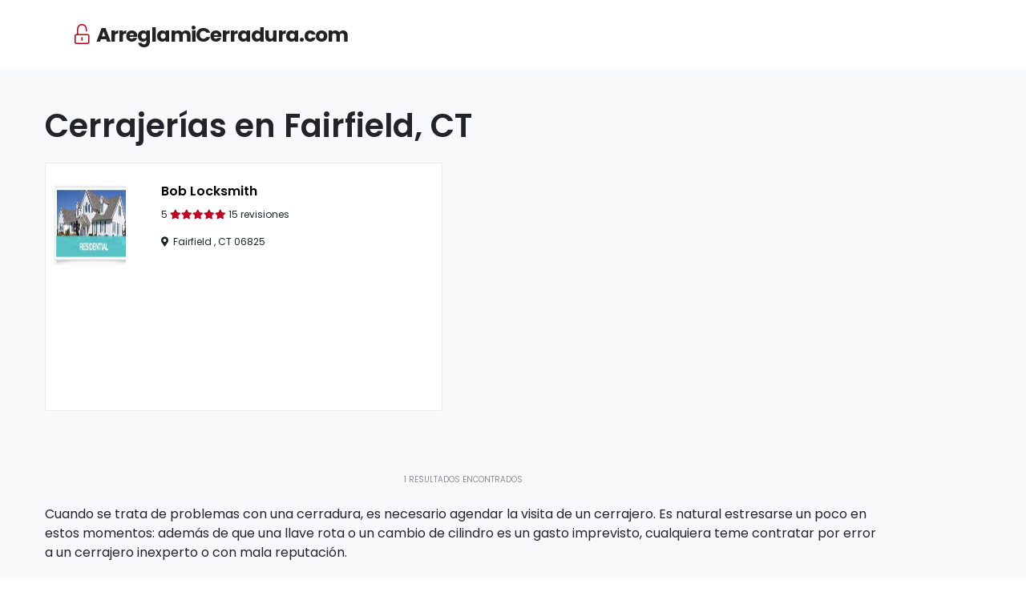

--- FILE ---
content_type: text/html; charset=UTF-8
request_url: https://arreglamicerradura.com/ciudad/fairfield-ct/
body_size: 21477
content:
<!DOCTYPE html>
<html xmlns="http://www.w3.org/1999/xhtml" lang="es">
<!--[if lte IE 8 ]><html lang="en" class="ie ie8"><![endif]-->
<!--[if IE 9 ]><html lang="en" class="ie"><![endif]-->
<head>
<meta charset="utf-8">
<meta http-equiv="X-UA-Compatible" content="IE=edge">
<meta name="viewport" content="width=device-width, initial-scale=1, shrink-to-fit=no">
<!--[if IE]><meta http-equiv="X-UA-Compatible" content="IE=edge" /><![endif]-->
<title>Fairfield, CT - Encuentra los mejores cerrajeros en ArreglaMiCerradura.com</title>
<script type="application/ld+json">
{
"@context": "https://schema.org",
"@type": "Locksmith",
"name": "Bob Locksmith",
"description": "Cerrajería Bob Locksmith se ubica en  Fairfield.",
"telephone": "(203) 416-6576",  
"address": {
"@type": "PostalAddress",
"addressCountry": "USA",
"addressLocality": "Fairfield",
"addressRegion": "",
"postalCode": "06825",
"streetAddress": " Fairfield , CT 06825"
},
"url": "https://arreglamicerradura.com/cerrajeria/bob-locksmith-en-fairfield/",
"image": "https://arreglamicerradura.com/wp-content/uploads/2022/05/foto-de-Bob-Locksmith-Fairfield-CT.jpg"
}
</script>    <style>.preload-hide { display:none; }</style>    <style>
#wpadminbar #wp-admin-bar-p404_free_top_button .ab-icon:before {
content: "\f103";
color:red;
top: 2px;
}
</style>
<meta name='robots' content='index, follow, max-image-preview:large, max-snippet:-1, max-video-preview:-1' />
<!-- This site is optimized with the Yoast SEO plugin v23.6 - https://yoast.com/wordpress/plugins/seo/ -->
<meta name="description" content="Calificaciones y opiniones reales de cerrajerías de Fairfield. Además teléfono, dirección, horarios y servicios ofrecidos." />
<link rel="canonical" href="https://arreglamicerradura.com/ciudad/fairfield-ct/" />
<meta property="og:locale" content="es_ES" />
<meta property="og:type" content="article" />
<meta property="og:title" content="Fairfield, CT - Encuentra los mejores cerrajeros en ArreglaMiCerradura.com" />
<meta property="og:description" content="Calificaciones y opiniones reales de cerrajerías de Fairfield. Además teléfono, dirección, horarios y servicios ofrecidos." />
<meta property="og:url" content="https://arreglamicerradura.com/ciudad/fairfield-ct/" />
<meta property="og:site_name" content="Encuentra a los mejores cerrajeros en Estados Unidos" />
<meta name="twitter:card" content="summary_large_image" />
<!-- / Yoast SEO plugin. -->
<!-- <link rel='stylesheet' id='wp-block-library-css' href='https://arreglamicerradura.com/wp-includes/css/dist/block-library/style.min.css?ver=6.6.2' type='text/css' media='all' /> -->
<link rel="stylesheet" type="text/css" href="//arreglamicerradura.com/wp-content/cache/wpfc-minified/f583xoky/dr83c.css" media="all"/>
<style id='classic-theme-styles-inline-css' type='text/css'>
/*! This file is auto-generated */
.wp-block-button__link{color:#fff;background-color:#32373c;border-radius:9999px;box-shadow:none;text-decoration:none;padding:calc(.667em + 2px) calc(1.333em + 2px);font-size:1.125em}.wp-block-file__button{background:#32373c;color:#fff;text-decoration:none}
</style>
<style id='global-styles-inline-css' type='text/css'>
:root{--wp--preset--aspect-ratio--square: 1;--wp--preset--aspect-ratio--4-3: 4/3;--wp--preset--aspect-ratio--3-4: 3/4;--wp--preset--aspect-ratio--3-2: 3/2;--wp--preset--aspect-ratio--2-3: 2/3;--wp--preset--aspect-ratio--16-9: 16/9;--wp--preset--aspect-ratio--9-16: 9/16;--wp--preset--color--black: #000000;--wp--preset--color--cyan-bluish-gray: #abb8c3;--wp--preset--color--white: #ffffff;--wp--preset--color--pale-pink: #f78da7;--wp--preset--color--vivid-red: #cf2e2e;--wp--preset--color--luminous-vivid-orange: #ff6900;--wp--preset--color--luminous-vivid-amber: #fcb900;--wp--preset--color--light-green-cyan: #7bdcb5;--wp--preset--color--vivid-green-cyan: #00d084;--wp--preset--color--pale-cyan-blue: #8ed1fc;--wp--preset--color--vivid-cyan-blue: #0693e3;--wp--preset--color--vivid-purple: #9b51e0;--wp--preset--gradient--vivid-cyan-blue-to-vivid-purple: linear-gradient(135deg,rgba(6,147,227,1) 0%,rgb(155,81,224) 100%);--wp--preset--gradient--light-green-cyan-to-vivid-green-cyan: linear-gradient(135deg,rgb(122,220,180) 0%,rgb(0,208,130) 100%);--wp--preset--gradient--luminous-vivid-amber-to-luminous-vivid-orange: linear-gradient(135deg,rgba(252,185,0,1) 0%,rgba(255,105,0,1) 100%);--wp--preset--gradient--luminous-vivid-orange-to-vivid-red: linear-gradient(135deg,rgba(255,105,0,1) 0%,rgb(207,46,46) 100%);--wp--preset--gradient--very-light-gray-to-cyan-bluish-gray: linear-gradient(135deg,rgb(238,238,238) 0%,rgb(169,184,195) 100%);--wp--preset--gradient--cool-to-warm-spectrum: linear-gradient(135deg,rgb(74,234,220) 0%,rgb(151,120,209) 20%,rgb(207,42,186) 40%,rgb(238,44,130) 60%,rgb(251,105,98) 80%,rgb(254,248,76) 100%);--wp--preset--gradient--blush-light-purple: linear-gradient(135deg,rgb(255,206,236) 0%,rgb(152,150,240) 100%);--wp--preset--gradient--blush-bordeaux: linear-gradient(135deg,rgb(254,205,165) 0%,rgb(254,45,45) 50%,rgb(107,0,62) 100%);--wp--preset--gradient--luminous-dusk: linear-gradient(135deg,rgb(255,203,112) 0%,rgb(199,81,192) 50%,rgb(65,88,208) 100%);--wp--preset--gradient--pale-ocean: linear-gradient(135deg,rgb(255,245,203) 0%,rgb(182,227,212) 50%,rgb(51,167,181) 100%);--wp--preset--gradient--electric-grass: linear-gradient(135deg,rgb(202,248,128) 0%,rgb(113,206,126) 100%);--wp--preset--gradient--midnight: linear-gradient(135deg,rgb(2,3,129) 0%,rgb(40,116,252) 100%);--wp--preset--font-size--small: 13px;--wp--preset--font-size--medium: 20px;--wp--preset--font-size--large: 36px;--wp--preset--font-size--x-large: 42px;--wp--preset--spacing--20: 0.44rem;--wp--preset--spacing--30: 0.67rem;--wp--preset--spacing--40: 1rem;--wp--preset--spacing--50: 1.5rem;--wp--preset--spacing--60: 2.25rem;--wp--preset--spacing--70: 3.38rem;--wp--preset--spacing--80: 5.06rem;--wp--preset--shadow--natural: 6px 6px 9px rgba(0, 0, 0, 0.2);--wp--preset--shadow--deep: 12px 12px 50px rgba(0, 0, 0, 0.4);--wp--preset--shadow--sharp: 6px 6px 0px rgba(0, 0, 0, 0.2);--wp--preset--shadow--outlined: 6px 6px 0px -3px rgba(255, 255, 255, 1), 6px 6px rgba(0, 0, 0, 1);--wp--preset--shadow--crisp: 6px 6px 0px rgba(0, 0, 0, 1);}:where(.is-layout-flex){gap: 0.5em;}:where(.is-layout-grid){gap: 0.5em;}body .is-layout-flex{display: flex;}.is-layout-flex{flex-wrap: wrap;align-items: center;}.is-layout-flex > :is(*, div){margin: 0;}body .is-layout-grid{display: grid;}.is-layout-grid > :is(*, div){margin: 0;}:where(.wp-block-columns.is-layout-flex){gap: 2em;}:where(.wp-block-columns.is-layout-grid){gap: 2em;}:where(.wp-block-post-template.is-layout-flex){gap: 1.25em;}:where(.wp-block-post-template.is-layout-grid){gap: 1.25em;}.has-black-color{color: var(--wp--preset--color--black) !important;}.has-cyan-bluish-gray-color{color: var(--wp--preset--color--cyan-bluish-gray) !important;}.has-white-color{color: var(--wp--preset--color--white) !important;}.has-pale-pink-color{color: var(--wp--preset--color--pale-pink) !important;}.has-vivid-red-color{color: var(--wp--preset--color--vivid-red) !important;}.has-luminous-vivid-orange-color{color: var(--wp--preset--color--luminous-vivid-orange) !important;}.has-luminous-vivid-amber-color{color: var(--wp--preset--color--luminous-vivid-amber) !important;}.has-light-green-cyan-color{color: var(--wp--preset--color--light-green-cyan) !important;}.has-vivid-green-cyan-color{color: var(--wp--preset--color--vivid-green-cyan) !important;}.has-pale-cyan-blue-color{color: var(--wp--preset--color--pale-cyan-blue) !important;}.has-vivid-cyan-blue-color{color: var(--wp--preset--color--vivid-cyan-blue) !important;}.has-vivid-purple-color{color: var(--wp--preset--color--vivid-purple) !important;}.has-black-background-color{background-color: var(--wp--preset--color--black) !important;}.has-cyan-bluish-gray-background-color{background-color: var(--wp--preset--color--cyan-bluish-gray) !important;}.has-white-background-color{background-color: var(--wp--preset--color--white) !important;}.has-pale-pink-background-color{background-color: var(--wp--preset--color--pale-pink) !important;}.has-vivid-red-background-color{background-color: var(--wp--preset--color--vivid-red) !important;}.has-luminous-vivid-orange-background-color{background-color: var(--wp--preset--color--luminous-vivid-orange) !important;}.has-luminous-vivid-amber-background-color{background-color: var(--wp--preset--color--luminous-vivid-amber) !important;}.has-light-green-cyan-background-color{background-color: var(--wp--preset--color--light-green-cyan) !important;}.has-vivid-green-cyan-background-color{background-color: var(--wp--preset--color--vivid-green-cyan) !important;}.has-pale-cyan-blue-background-color{background-color: var(--wp--preset--color--pale-cyan-blue) !important;}.has-vivid-cyan-blue-background-color{background-color: var(--wp--preset--color--vivid-cyan-blue) !important;}.has-vivid-purple-background-color{background-color: var(--wp--preset--color--vivid-purple) !important;}.has-black-border-color{border-color: var(--wp--preset--color--black) !important;}.has-cyan-bluish-gray-border-color{border-color: var(--wp--preset--color--cyan-bluish-gray) !important;}.has-white-border-color{border-color: var(--wp--preset--color--white) !important;}.has-pale-pink-border-color{border-color: var(--wp--preset--color--pale-pink) !important;}.has-vivid-red-border-color{border-color: var(--wp--preset--color--vivid-red) !important;}.has-luminous-vivid-orange-border-color{border-color: var(--wp--preset--color--luminous-vivid-orange) !important;}.has-luminous-vivid-amber-border-color{border-color: var(--wp--preset--color--luminous-vivid-amber) !important;}.has-light-green-cyan-border-color{border-color: var(--wp--preset--color--light-green-cyan) !important;}.has-vivid-green-cyan-border-color{border-color: var(--wp--preset--color--vivid-green-cyan) !important;}.has-pale-cyan-blue-border-color{border-color: var(--wp--preset--color--pale-cyan-blue) !important;}.has-vivid-cyan-blue-border-color{border-color: var(--wp--preset--color--vivid-cyan-blue) !important;}.has-vivid-purple-border-color{border-color: var(--wp--preset--color--vivid-purple) !important;}.has-vivid-cyan-blue-to-vivid-purple-gradient-background{background: var(--wp--preset--gradient--vivid-cyan-blue-to-vivid-purple) !important;}.has-light-green-cyan-to-vivid-green-cyan-gradient-background{background: var(--wp--preset--gradient--light-green-cyan-to-vivid-green-cyan) !important;}.has-luminous-vivid-amber-to-luminous-vivid-orange-gradient-background{background: var(--wp--preset--gradient--luminous-vivid-amber-to-luminous-vivid-orange) !important;}.has-luminous-vivid-orange-to-vivid-red-gradient-background{background: var(--wp--preset--gradient--luminous-vivid-orange-to-vivid-red) !important;}.has-very-light-gray-to-cyan-bluish-gray-gradient-background{background: var(--wp--preset--gradient--very-light-gray-to-cyan-bluish-gray) !important;}.has-cool-to-warm-spectrum-gradient-background{background: var(--wp--preset--gradient--cool-to-warm-spectrum) !important;}.has-blush-light-purple-gradient-background{background: var(--wp--preset--gradient--blush-light-purple) !important;}.has-blush-bordeaux-gradient-background{background: var(--wp--preset--gradient--blush-bordeaux) !important;}.has-luminous-dusk-gradient-background{background: var(--wp--preset--gradient--luminous-dusk) !important;}.has-pale-ocean-gradient-background{background: var(--wp--preset--gradient--pale-ocean) !important;}.has-electric-grass-gradient-background{background: var(--wp--preset--gradient--electric-grass) !important;}.has-midnight-gradient-background{background: var(--wp--preset--gradient--midnight) !important;}.has-small-font-size{font-size: var(--wp--preset--font-size--small) !important;}.has-medium-font-size{font-size: var(--wp--preset--font-size--medium) !important;}.has-large-font-size{font-size: var(--wp--preset--font-size--large) !important;}.has-x-large-font-size{font-size: var(--wp--preset--font-size--x-large) !important;}
:where(.wp-block-post-template.is-layout-flex){gap: 1.25em;}:where(.wp-block-post-template.is-layout-grid){gap: 1.25em;}
:where(.wp-block-columns.is-layout-flex){gap: 2em;}:where(.wp-block-columns.is-layout-grid){gap: 2em;}
:root :where(.wp-block-pullquote){font-size: 1.5em;line-height: 1.6;}
</style>
<!-- <link rel='stylesheet' id='contact-form-7-css' href='https://arreglamicerradura.com/wp-content/plugins/contact-form-7/includes/css/styles.css?ver=5.9.8' type='text/css' media='all' /> -->
<!-- <link rel='stylesheet' id='sp-ea-fontello-icons-css' href='https://arreglamicerradura.com/wp-content/plugins/easy-accordion-free/public/assets/css/fontello.css?ver=2.3.10' type='text/css' media='all' /> -->
<!-- <link rel='stylesheet' id='sp-ea-style-css' href='https://arreglamicerradura.com/wp-content/plugins/easy-accordion-free/public/assets/css/ea-style.css?ver=2.3.10' type='text/css' media='all' /> -->
<link rel="stylesheet" type="text/css" href="//arreglamicerradura.com/wp-content/cache/wpfc-minified/ffw5ad0s/dr873.css" media="all"/>
<style id='sp-ea-style-inline-css' type='text/css'>
#sp-ea-26121 .spcollapsing { height: 0; overflow: hidden; transition-property: height;transition-duration: 300ms;}#sp-ea-26121.sp-easy-accordion>.sp-ea-single {margin-bottom: 10px; border: 1px solid #e2e2e2; }#sp-ea-26121.sp-easy-accordion>.sp-ea-single>.ea-header a {color: #444;}#sp-ea-26121.sp-easy-accordion>.sp-ea-single>.sp-collapse>.ea-body {background: #fff; color: #444;}#sp-ea-26121.sp-easy-accordion>.sp-ea-single {background: #eee;}#sp-ea-26121.sp-easy-accordion>.sp-ea-single>.ea-header a .ea-expand-icon { float: left; color: #444;font-size: 16px;}
</style>
<!-- <link rel='stylesheet' id='parent-style-css' href='https://arreglamicerradura.com/wp-content/themes/DT10/style.css?ver=6.6.2' type='text/css' media='all' /> -->
<!-- <link rel='stylesheet' id='child-style-css' href='https://arreglamicerradura.com/wp-content/themes/directory-theme-child/style.css?ver=6.6.2' type='text/css' media='all' /> -->
<!-- <link rel='stylesheet' id='__EPYT__style-css' href='https://arreglamicerradura.com/wp-content/plugins/youtube-embed-plus/styles/ytprefs.min.css?ver=14.2.1.2' type='text/css' media='all' /> -->
<link rel="stylesheet" type="text/css" href="//arreglamicerradura.com/wp-content/cache/wpfc-minified/2xvwfxqu/dr873.css" media="all"/>
<style id='__EPYT__style-inline-css' type='text/css'>
.epyt-gallery-thumb {
width: 33.333%;
}
</style>
<script src='//arreglamicerradura.com/wp-content/cache/wpfc-minified/giy8mcm/dr83c.js' type="text/javascript"></script>
<!-- <script type="text/javascript" src="https://arreglamicerradura.com/wp-includes/js/jquery/jquery.min.js?ver=3.7.1" id="jquery-core-js"></script> -->
<!-- Fragmento de código de la etiqueta de Google (gtag.js) añadida por Site Kit -->
<!-- Fragmento de código de Google Analytics añadido por Site Kit -->
<script type="text/javascript" src="https://www.googletagmanager.com/gtag/js?id=G-1PTRDG3GXF" id="google_gtagjs-js" async></script>
<script type="text/javascript" id="google_gtagjs-js-after">
/* <![CDATA[ */
window.dataLayer = window.dataLayer || [];function gtag(){dataLayer.push(arguments);}
gtag("set","linker",{"domains":["arreglamicerradura.com"]});
gtag("js", new Date());
gtag("set", "developer_id.dZTNiMT", true);
gtag("config", "G-1PTRDG3GXF");
/* ]]> */
</script>
<!-- Finalizar fragmento de código de la etiqueta de Google (gtags.js) añadida por Site Kit -->
<script type="text/javascript" id="__ytprefs__-js-extra">
/* <![CDATA[ */
var _EPYT_ = {"ajaxurl":"https:\/\/arreglamicerradura.com\/wp-admin\/admin-ajax.php","security":"376e49160e","gallery_scrolloffset":"20","eppathtoscripts":"https:\/\/arreglamicerradura.com\/wp-content\/plugins\/youtube-embed-plus\/scripts\/","eppath":"https:\/\/arreglamicerradura.com\/wp-content\/plugins\/youtube-embed-plus\/","epresponsiveselector":"[\"iframe.__youtube_prefs__\",\"iframe[src*='youtube.com']\",\"iframe[src*='youtube-nocookie.com']\",\"iframe[data-ep-src*='youtube.com']\",\"iframe[data-ep-src*='youtube-nocookie.com']\",\"iframe[data-ep-gallerysrc*='youtube.com']\"]","epdovol":"1","version":"14.2.1.2","evselector":"iframe.__youtube_prefs__[src], iframe[src*=\"youtube.com\/embed\/\"], iframe[src*=\"youtube-nocookie.com\/embed\/\"]","ajax_compat":"","maxres_facade":"eager","ytapi_load":"light","pause_others":"","stopMobileBuffer":"1","facade_mode":"1","not_live_on_channel":"","vi_active":"","vi_js_posttypes":[]};
/* ]]> */
</script>
<script src='//arreglamicerradura.com/wp-content/cache/wpfc-minified/6j8rsofz/dr83c.js' type="text/javascript"></script>
<!-- <script type="text/javascript" src="https://arreglamicerradura.com/wp-content/plugins/youtube-embed-plus/scripts/ytprefs.min.js?ver=14.2.1.2" id="__ytprefs__-js"></script> -->
<meta name="generator" content="Site Kit by Google 1.139.0" />		<link rel="preconnect" href="//www.googletagmanager.com/">
<link rel="preconnect" href="//s3.amazonaws.com/">
<link rel="preconnect" href="//play.ht/">
<link rel="preconnect" href="//static.play.ht/">
<link rel="preconnect" href="//a.play.ht/">
<link rel="preconnect" href="//media.play.ht/">
<link rel="dns-prefetch" href="//www.googletagmanager.com/">
<link rel="dns-prefetch" href="//s3.amazonaws.com/">
<link rel="dns-prefetch" href="//play.ht/">
<link rel="dns-prefetch" href="//static.play.ht/">
<link rel="dns-prefetch" href="//a.play.ht/">
<link rel="dns-prefetch" href="//media.play.ht/">
<!-- Metaetiquetas de Google AdSense añadidas por Site Kit -->
<meta name="google-adsense-platform-account" content="ca-host-pub-2644536267352236">
<meta name="google-adsense-platform-domain" content="sitekit.withgoogle.com">
<!-- Acabar con las metaetiquetas de Google AdSense añadidas por Site Kit -->
<script type="application/ld+json" class="saswp-schema-markup-output">
[{"@context":"https:\/\/schema.org\/","@type":"locksmith","@id":"https:\/\/arreglamicerradura.com\/cerrajeria\/bob-locksmith-en-fairfield\/#locksmith","url":"https:\/\/arreglamicerradura.com\/cerrajeria\/bob-locksmith-en-fairfield\/","name":"Encuentra a los mejores cerrajeros en Estados Unidos","review":[],"image":[{"@type":"ImageObject","@id":"https:\/\/arreglamicerradura.com\/cerrajeria\/bob-locksmith-en-fairfield\/#primaryimage","url":"https:\/\/arreglamicerradura.com\/wp-content\/uploads\/2022\/05\/foto-de-Bob-Locksmith-Fairfield-CT.jpg","width":"307","height":"145","caption":"Foto de Bob Locksmith en Fairfield -CT"}]}]
</script>
<!-- Fragmento de código de Google Adsense añadido por Site Kit -->
<script type="text/javascript" async="async" src="https://pagead2.googlesyndication.com/pagead/js/adsbygoogle.js?client=ca-pub-6880205384684549&amp;host=ca-host-pub-2644536267352236" crossorigin="anonymous"></script>
<!-- Final del fragmento de código de Google Adsense añadido por Site Kit -->
<link rel="icon" href="https://arreglamicerradura.com/wp-content/uploads/2022/04/cropped-ezgif.com-gif-maker-60x60.png" sizes="32x32" />
<link rel="icon" href="https://arreglamicerradura.com/wp-content/uploads/2022/04/cropped-ezgif.com-gif-maker-300x300.png" sizes="192x192" />
<link rel="apple-touch-icon" href="https://arreglamicerradura.com/wp-content/uploads/2022/04/cropped-ezgif.com-gif-maker-300x300.png" />
<meta name="msapplication-TileImage" content="https://arreglamicerradura.com/wp-content/uploads/2022/04/cropped-ezgif.com-gif-maker-300x300.png" />
<style id="wpforms-css-vars-root">
:root {
--wpforms-field-border-radius: 3px;
--wpforms-field-border-style: solid;
--wpforms-field-border-size: 1px;
--wpforms-field-background-color: #ffffff;
--wpforms-field-border-color: rgba( 0, 0, 0, 0.25 );
--wpforms-field-border-color-spare: rgba( 0, 0, 0, 0.25 );
--wpforms-field-text-color: rgba( 0, 0, 0, 0.7 );
--wpforms-field-menu-color: #ffffff;
--wpforms-label-color: rgba( 0, 0, 0, 0.85 );
--wpforms-label-sublabel-color: rgba( 0, 0, 0, 0.55 );
--wpforms-label-error-color: #d63637;
--wpforms-button-border-radius: 3px;
--wpforms-button-border-style: none;
--wpforms-button-border-size: 1px;
--wpforms-button-background-color: #066aab;
--wpforms-button-border-color: #066aab;
--wpforms-button-text-color: #ffffff;
--wpforms-page-break-color: #066aab;
--wpforms-background-image: none;
--wpforms-background-position: center center;
--wpforms-background-repeat: no-repeat;
--wpforms-background-size: cover;
--wpforms-background-width: 100px;
--wpforms-background-height: 100px;
--wpforms-background-color: rgba( 0, 0, 0, 0 );
--wpforms-background-url: none;
--wpforms-container-padding: 0px;
--wpforms-container-border-style: none;
--wpforms-container-border-width: 1px;
--wpforms-container-border-color: #000000;
--wpforms-container-border-radius: 3px;
--wpforms-field-size-input-height: 43px;
--wpforms-field-size-input-spacing: 15px;
--wpforms-field-size-font-size: 16px;
--wpforms-field-size-line-height: 19px;
--wpforms-field-size-padding-h: 14px;
--wpforms-field-size-checkbox-size: 16px;
--wpforms-field-size-sublabel-spacing: 5px;
--wpforms-field-size-icon-size: 1;
--wpforms-label-size-font-size: 16px;
--wpforms-label-size-line-height: 19px;
--wpforms-label-size-sublabel-font-size: 14px;
--wpforms-label-size-sublabel-line-height: 17px;
--wpforms-button-size-font-size: 17px;
--wpforms-button-size-height: 41px;
--wpforms-button-size-padding-h: 15px;
--wpforms-button-size-margin-top: 10px;
--wpforms-container-shadow-size-box-shadow: none;
}
</style></head>
<body class="archive tax-ciudad term-fairfield-ct term-5674 sp-easy-accordion-enabled boxed search theme-dt innerpage elementor-default elementor-kit-423">
<div id="wrapper" style="display:none;">
<div id="sidebar-wrapper" style="display:none;">
<div class="sidebar-content"> <a href="https://arreglamicerradura.com" class="sidebar-logo btn-block mt-4"> <div class='textlogo navbar-brand-light'><i class='fal fa-unlock-alt ml-2 text-light'> </i> ArreglamiCerradura.com</div> </a>
<div class="sidebar-heading text-center  mt-4">
<button class="navbar-toggler menu-toggle">
<div class="fal fa-bars text-light">&nbsp;</div>
</button>
<hr>
</div>
<ul id="menu-footer-menu" class="navbar-nav"><li   id="menu-item-5776" class="menu-item menu-item-type-post_type menu-item-object-page menu-item-5776 nav-item"><a title="Terminos" href="https://arreglamicerradura.com/terminos/" class="nav-link">Terminos</a></li>
<li   id="menu-item-33006" class="menu-item menu-item-type-post_type menu-item-object-page menu-item-33006 nav-item"><a title="Privacidad" href="https://arreglamicerradura.com/privacidad/" class="nav-link">Privacidad</a></li>
<li   id="menu-item-373" class="menu-item menu-item-type-custom menu-item-object-custom menu-item-373 nav-item"><a title="Contacto" href="https://arreglamicerradura.com/contacto/" class="nav-link">Contacto</a></li>
<li   id="menu-item-1163" class="menu-item menu-item-type-custom menu-item-object-custom menu-item-1163 nav-item"><a title="Sitemap" href="https://arreglamicerradura.com/sitemap_index.xml" class="nav-link">Sitemap</a></li>
<li   id="menu-item-1164" class="menu-item menu-item-type-custom menu-item-object-custom menu-item-1164 nav-item"><a title="Tel: (888) 715-0551" href="tel:8887150551" class="nav-link">Tel: (888) 715-0551</a></li>
</ul>  <hr />
<a class="btn btn-light btn-md btn-block" href="https://arreglamicerradura.com/wp-login.php">Iniciar sesión</a>
<hr />
<select class="form-control w-100" id="mobilecurrencyselect">
<option>Currency</option>
<option value="https://arreglamicerradura.com/ciudad/fairfield-ct/?c=USD">USD</option>
<option value="https://arreglamicerradura.com/ciudad/fairfield-ct/?c=GBP">GBP</option>
<option value="https://arreglamicerradura.com/ciudad/fairfield-ct/?c=EUR">EUR</option>
<option value="https://arreglamicerradura.com/ciudad/fairfield-ct/?c=CAD">CAD</option>
<option value="https://arreglamicerradura.com/ciudad/fairfield-ct/?c=AUD">AUD</option>
<option value="https://arreglamicerradura.com/ciudad/fairfield-ct/?c=JPY">JPY</option>
<option value="https://arreglamicerradura.com/ciudad/fairfield-ct/?c=INR">INR</option>
<option value="https://arreglamicerradura.com/ciudad/fairfield-ct/?c=RUB">RUB</option>
<option value="https://arreglamicerradura.com/ciudad/fairfield-ct/?c=TRY">TRY</option>
<option value="https://arreglamicerradura.com/ciudad/fairfield-ct/?c=PTS">PTS</option>
<option value="https://arreglamicerradura.com/ciudad/fairfield-ct/?c=BTC">BTC</option>
</select>
<script>
jQuery(function () {
jQuery("#mobilecurrencyselect").change(function () {
location.href = jQuery(this).val();
})
})
</script>
</div></div>
<main id="page-content-wrapper" >
<div data-elementor-type="page" data-elementor-id="1157" class="elementor elementor-1157">
<section class="elementor-section elementor-top-section elementor-element elementor-element-fd1163e elementor-section-full_width elementor-section-height-default elementor-section-height-default" data-id="fd1163e" data-element_type="section">
<div class="elementor-container elementor-column-gap-default">
<div class="elementor-column elementor-col-100 elementor-inner-column elementor-element elementor-element-a0cbe36" data-id="a0cbe36" data-element_type="column">
<div class="elementor-widget-wrap elementor-element-populated">
<div class="elementor-element elementor-element-77994a5 elementor-widget elementor-widget-new-hero" data-id="77994a5" data-element_type="widget" data-widget_type="new-hero.default">
<div class="elementor-widget-container">
<style>.bg-primary, .bg-primary:hover,.bg-primary:focus, a.bg-primary:focus, a.bg-primary:hover, button.bg-primary:focus, button.bg-primary:hover, .badge-primary { background:#C3001E !important; } .btn-primary, .btn-primary:hover { color: #fff; background-color: #C3001E !important; border-color: #C3001E !important; } .text-primary, .filters_col .distance span { color: #C3001E !important; } .btn-outline-primary { color: #C3001E !important; border-color: #C3001E !important; } .btn-outline-primary:hover { background:none !important; } .text-primary a { color: #C3001E !important; } .bg-secondary, .bg-secondary:hover, .bg-secondary:focus, a.bg-secondary:focus, a.bg-secondary:hover, button.bg-secondary:focus, button.bg-secondary:hover, .irs-bar { background-color:#0C2B64 !important; } .btn-secondary, .btn-secondary:hover, .btn-secondary:focus { color: #fff; background-color: #0C2B64 !important; border-color: #0C2B64 !important; } .text-secondary { color: #0C2B64 !important; } .text-secondary a { color: #0C2B64 !important; } .btn-outline-secondary { color: #0C2B64 !important; border-color: #0C2B64 !important; } .btn-outline-secondary:hover { background:none !important; } .two-list-col { column-count: 2; column-gap: 20px; padding: 0; } .two-list-col li { margin-bottom: 10px; } .small-img-div img { width: 45px; height: 45px; } .small-img-div { position: absolute; margin-left: 15px; } h2.custom_code_dispcuided { margin: 30px !important; text-align: center !important; } ul.display_cuided li { width: 32%; display: inline-block; } ul.display_cuided li a{ color:#000 } ul.display_cuided .fa-circle::before { font-size: 6px; vertical-align: middle; } .single-post .custom-contact.adsbanner { cursor: pointer; padding: 0px 10px !important; } a.adsanchor:hover { text-decoration: none; } .listing-sidebar-deta.backred h2 { color: #fff; text-align: center; } .listing-sidebar-deta.backred { background: #C3001E !important; cursor: pointer; padding-bottom: 0px; } .custom-contact.adsbanner { cursor: pointer; padding: 0px 100px !important; } .custom-contact.adsbanner .contact-sect-title { width: 60%; } .custom-contact.adsbanner .contact-sect-button { width: 40%; } .custom-contact.adsbanner .contact-sect-title h3{ text-align: center; } .page-id-32973 .section-80 { padding: 30px 0px; } .section-60.bg-light.aa { padding: 10px 0px; } .archive .author-img { display: none; } div#wpcf7-f1307-o1 form .wpcf7-response-output { margin: 0px; padding: 0px 1em; margin-top: -45px; } a.single-page-edit-button.single-page-edit-button-bg { display: none; } div#option_btn { display: none; } .single-post .footer .container { max-width: 1300px; } .single-post section.section-60.bg-light { padding: 10px 0px; } .single-post h1.py-4.mt-4 { margin-top: 5px !important; padding-top: 5px !important; padding-bottom:0px !important; } div#custom-services-key-id h2, div#custom-testimonial-id h2 { font-size: 24px !important; } span.user-testi-name h3 { font-size: 16px; display: inline-block; } .footer-link { display: none; } p.testomonial-2-des.text-muted.small { display: block; } span.text-muted i.fal.fa-clock, span.text-muted time, .text-muted.small { display: none; } .new-search h2 a { color:#000; } div#recommended { display: none; } p.lead.mb-0.pb-0.font-.text-.wow.fadeInUp { display: none; } .link-color-a a{color: #212529} .link-color-a a:hover{color: #C3001E} .footer-link{display:none} .recent-posts.show_porpety_list ul li { width: 22.8%; } .home-heart-icon i.fas.fa-house-user::before { content: "\f4c9"; } /*.emergency-light i.fas.fa-lightbulb::before { content: "\e420"; }*/ i.far.fa-building { font-family: 'Font Awesome 5 Pro'; } ul.mobile-menu-hide li { display: none !important; } li.button-contact-footer { text-align: center; } ul.mobile-menu-hide li.button-contact-footer { display: block !important;} ul.mobile-menu-hide li.button-contact-footer button { margin-top: 0px !important;} .recent-posts ul { list-style: none; width: 100%; display: inline-block; } .recent-posts ul li { display: inline-block; width: 22%; margin: 10px; vertical-align: text-top; text-align: center; border: 1px solid #f7f7f7; border-radius: 10px; max-height: 500px; box-shadow: 0 3px 10px rgb(0 0 0 / 20%); min-height: 301px; padding: 10px; } .recent-posts ul li img{ margin-top: 10px; width: 200px; height:180px; } .recent-posts { background: transparent; /* border: 1px solid lightgray;*/ padding: 10px 0px; margin:20px 0px; } .recent-posts ul li:hover { /* opacity: 1; */ /* color: black; */ } .recent-posts h5 a { font-size: 16px; color: #000; } .single-post .container { max-width: 900px; } .single-post .bg-light { background-color: #fff!important; border-top: 1px solid #f7f7f7; } body.single-post { background: none !important; } .single-post img.aligncenter.size-large{ width: 100%; } img.card-img-top.img-fluid.custom-single-featured { border: 1px solid #f7f7f7; border-radius: 10px; max-height: 500px; box-shadow: 0 3px 10px rgb(0 0 0 / 20%) } .image-border { max-width: 900px; margin: auto; padding-top: 20px; } .single.single-post aside.sidebar-blog.col-lg-3.hide-mobile { display: none; } .related-posts h5 a { font-size: 15px; color: #000; } .recent-posts h5 a:hover{ color: #C3001E; } .archive .read_more { display: none; } div#custom-contact { width: 100%; display: block; padding-bottom: 35px !important; } .contact-sect-title { width: 69%; display: inline-block; } .contact-sect-button { width: 28%; display: inline-block; vertical-align: bottom; } .feat-img-left img { border-radius: 50%; border: 4px solid #fff; box-shadow: 0 1rem 3rem rgba(0,0,0,.35)!important; } .card.card-listing { display: none; } .listing-sidebar-deta h2 { font-size: 20px; margin: 15px 0px; } .single.single-listing_type .card-listing a.btn.btn-block.btn-light.mt-2 { display: none !important; } .pum-theme-1297 .pum-content + .pum-close, .pum-theme-default-theme .pum-content + .pum-close { font-size:25px;} .pum-theme-1297 .pum-content + .pum-close, .pum-theme-default-theme .pum-content + .pum-close { font-size: 25px; padding: 7px 15px; background: #C3001E !important; } #wpcf7-f1307-o1 textarea.wpcf7-form-control.wpcf7-textarea { height: 100px; } #wpcf7-f1307-o1 input.wpcf7-submit { background: #C3001E !important; color: #fff; } #wpcf7-f1307-o1 label{width:100%} #wpcf7-f1307-o1 input.wpcf7-form-control, #wpcf7-f1307-o1 textarea.wpcf7-form-control, select.wpcf7-form-control{ width: 100%; padding: 7px; border: 1px solid rgba(0,0,0,.125); border-radius: 5px; } div#wpcf7-f1307-o1 { margin: 10px 50px; text-align: left; } .float-iconleft.map-icon-side { font-family: 'Font Awesome 5 Pro'; max-width: 32px; display: inline-block; float: right; padding-right: 20px; font-size: 25px; color: #C3001E ; } .map-text { max-width: 68% !important; display: inline-block; color: #000; } span.phone-text { color: #3d3d3d; } span.float-iconleft.phone-icon-side { font-family: 'Font Awesome 5 Pro'; padding: 0px 20px; color: #C3001E ; float: right; font-size: 23px; } .listing-sidebar-deta { padding: 20px; } .listing-sidebar-deta { border: 1px solid rgba(0,0,0,.125); padding-bottom: 28px; border-radius: 5px; } .phones-side { font-size: 20px; } .contacto-button { text-align: center; padding-bottom: 28px; margin-top:20px; } .contacto-button button.form-popup-open { padding: 15px 44px !important; } span.newtophead.review-top a, span.newtophead.Llamar-top a, span.newtophead.Ubicación-top a { color: #000; } span.newtophead.review-top a:hover, span.newtophead.Llamar-top a:hover, span.newtophead.Ubicación-top a:hover { color: gray; } div#\31 _intro_title { display: none; } .featured-img-with.review { width: 100%; display: inline-block; } .feat-img-left { max-width: 150px; display: inline-block; } .title-with-reviewstar h1{font-size: 30px} .title-with-reviewstar { max-width: 600px; display: inline-block; vertical-align: middle; margin-left: 20px; } .archive.tax-ciudad .new-search.info figure a img.img-fluid, .archive .new-search.info figure a img.img-fluid{ width: 100px; height: 100px !important; } div#custom-services-key-id { margin: 20px 0px; padding: 20px 10px; } span.service-list-name p { width: 49%; display: inline-block; padding: 4px ; font-size: 15px; } span.service-list-name p i.fas.fa-check { padding-right: 7px; } .card-bottom.d-flex.justify-content-between.mt-3.hide-mobile.small { display: none !important; } .single.single-listing_type .ppt_shortcode_fields.row.style-1 { display: none; } .user-testi-img img { width: 40px; } .single.single-listing_type div#\33 _features_title { display: none; } .single.single-listing_type .mb-3.fieldrow.fieldtype-textarea { display: none; } span.user-testi-1name { padding-left: 20px; } .user-review-text p { font-size: 13px; padding: 10px; } .destimonial-design-all { margin: 40px 0px; padding: 40px 20px; } .single .card-bottom { display: none !important; } .top-heading { display: block; width: 100%; } span.newtophead { width: 30%; display: inline-block; } span.newtophead { width: 20%; display: inline-block; margin: 20px 0px; text-align: center; } span.newtophead p { font-family: 'Font Awesome 5 Pro'; font-size: 34px; margin-bottom: 5px; } .tax-ciudad.term-new-york-ny span.badge.small.badge-success.text-light.position-absolute { display: none; } i.fa.fa-star, i.fa.fa-star-half-alt { color: #C3001E; } i.far.fa-star { font-family: 'Font Awesome 5 Pro'; color: darkgray; } .single-listing_type div#\35 _reviews_wrap { display: none; } .single-listing_type .wp-block-group, .single-listing_type button.favs_add.btn.btn-light.btn-block.mt-3, .single-listing_type .divider-or{ display: none; } .single-listing_type p.pera-design > a, .single-listing_type .card-category.mt-n2 { display: none; } .single-listing_type a.btn.btn-system.btn-sm.float-right.mt-4.hide-mobile { display: none !important; } .single-listing_type a.btn.btn-block.btn-system.btn-xl.btn-icon.icon-before.mt-2.mb-2 { display: none; } .single-listing_type .sub-header.mb-3.small.text-dark.link-dark.p-3.bg-light.border { display: none; } .single-listing_type ul.list-inline.btn-list.cardtop.hide-mobile.hide-ipad { display: none; } h3.address-display { text-align: center; padding: 20px 0px; width: 100%; font-size:16px; } .single-listing_type .row.p-0.m-0 .col-lg-6.mb-4, .single-listing_type .row.p-0.m-0.col-lg-6.p-0 , .single-listing_type ul.list-group.ml-lg-4 { display: none; } .post-template-default .text-muted { color: #6c757d!important; display: none; } .blog .float-right { float: right!important; display: none; } .archive.tax-ciudad .card-body.position-relative.border-top.new, .archive .card-body.position-relative.border-top.new{ display: inline-block; width: 470px; float: right; top: -228px; } .archive.tax-ciudad .img-fluid, .archive .img-fluid{ max-width: 100%; height: auto !important; } .archive.tax-ciudad h3.mt-1.ss, .archive h3.mt-1.ss, .archive h2.mt-1.ss{ font-size: 16px; font-weight: 600; } .archive.tax-ciudad .new-search.info figure, .archive .new-search.info figure { width: 100px; } .archive.tax-ciudad .new-search .btn-list.cardtop, .archive .new-search .btn-list.cardtop { display:none; } .archive.tax-ciudad .card-category.mt-n2, .archive .card-category.mt-n2 { display: none; } .archive.tax-ciudad img.img-fluid, .archive img.img-fluid{ margin: 10px; } .archive.tax-ciudad .col-xl-3, .archive .col-xl-3 { -ms-flex: 0 0 49%; flex: 0 0 49%; max-width: 49%; } .archive.tax-ciudad .border-top, .archive .border-top{ border-top: none !important; } p.pera-design { font-size: 12px; margin-bottom: 0.5rem; } .archive.tax-ciudad .new-search.info, .archive .new-search.info{ max-height: 280px; overflow: hidden; padding: 17px 0px; } .archive.tax-ciudad .filter_sortby.t2, .archive .filter_sortby.t2 { display: none; } .button-css-phone span.elementor-inline-editing { margin-right: 13px; } .button-css-phone .fa-phone:before { margin-left: 28px; } @media screen and (max-width: 1400px) { .archive.tax-ciudad .new-search.info, .archive .new-search.info { max-height: 310px; } } @media screen and (max-width: 1300px) { .archive.tax-ciudad .card-body.position-relative.border-top.new, .archive .card-body.position-relative.border-top.new { width: 370px; } .small-img-div { margin-left: 10px; } .small-img-div img { margin-top: -5px; } .custom-contact.adsbanner .contact-sect-title h3 { font-size: 23px; } } @media screen and (max-width: 1200px){ .archive.tax-ciudad .card-body.position-relative.border-top.new, .archive .card-body.position-relative.border-top.new { max-width: 300px; top: -139px; } small-img-div { margin-left: 0px; } .small-img-div img { margin-top: -7px; width: 40px; height: 40px; } .custom-contact.adsbanner .contact-sect-title h3 { font-size: 18px; } } @media screen and (max-width: 1000px){ .archive.tax-ciudad .card-body.position-relative.border-top.new, .archive .card-body.position-relative.border-top.new { width: 762px; top: -137px; } .archive.tax-ciudad .col-xl-3, .archive .col-xl-3 { -ms-flex: 0 0 100%; flex: 0 0 100%; max-width: 100%; } } @media screen and (max-width: 980px){ .archive.tax-ciudad .card-body.position-relative.border-top.new, .archive .card-body.position-relative.border-top.new { width: 509px; top: -170px; } .small-img-div { margin-left: -9%; } } @media screen and (max-width: 800px){ .archive.tax-ciudad .card-body.position-relative.border-top.new, .archive .card-body.position-relative.border-top.new { max-width: 500px; } .custom-contact.adsbanner .contact-sect-title h3 { font-size: 17px; } .small-img-div { margin-left: -7%; } } @media screen and (max-width: 767px){ .toggled li.nav-item.dropdown { display: none; } .toggled a.btn.btn-outline-light.btn-md.btn-block.mt-4 { display: none; } .toggled a.btn.btn-light.btn-md.btn-block { display: none; } .toggled select#mobilecurrencyselect { display: none; } .recent-posts ul li { width: 95%; padding: 10px; margin: 20px 0px; } .recent-posts.show_porpety_list ul li { width: 95%; } .recent-posts ul { margin: 10px; padding: 0px; } span.newtophead { width: 31%; } .archive.tax-ciudad .card-body.position-relative.border-top.new, .archive .card-body.position-relative.border-top.new { width: 361px; top: -172px; } .testimonial-css-cust p.testomonial-2-des.text-muted.small { margin-bottom: 0px; } .testimonial-css-cust .col-lg-4.col-sm-12.mb-0 { margin: 5px 20px !important; } } @media screen and (max-width: 600px) { .phone-icc i.fas.fa-phone { color: #fff; position: relative; left: 8%; } .archive.tax-ciudad .footer-link { display: block !important; } .footer-contect-smll-img h4 { width: 75%; display: inline-block; color: #fff !important; text-align: center; } .footer-contect-smll-img { width: 100%; background: #C3001E; } .footer-contect-smll-img img.midl-call-dis { width: 15%; } .contact-sect-title h3 { margin-left: 25%; } .contact-sect-title.blogtitle { width: 100% !important; } .contact-sect-button.blogbutton { width: 100% !important; } .button-contact-footer .btn-primary:not(:disabled):not(.disabled):active:focus, .button-contact-footer .show>.btn-primary.dropdown-toggle:focus { box-shadow: 0 0 0 0.2rem rgb(0 0 0 / 35%); } .button-contact-footer .btn.focus, .button-contact-footer .btn:focus { box-shadow: none; } .button-contact-footer .btn-primary, .button-contact-footer .btn-primary:hover { width: 100%; } .custom-contact.adsbanner .contact-sect-title h3 { font-size: 19px !important; margin-left: 12%; } .custom-contact.adsbanner { padding: 0px !important; } .custom-contact.adsbanner .contact-sect-title { width: 100%; text-align: center; } .custom-contact.adsbanner .contact-sect-button { width: 100%; display: block; } .footer-link { display: none; position: fixed; bottom: 0px; background: rgb(0,0,0, 0.2); width: 100%; } .listing_type-template-default .footer-link { display:block; } .footer-link ul{padding-left:0px; list-style:none;} footer.footer .d-none { display: block !important; text-align: center; } span.newtophead h6{ font-size: 14px !important; } span.newtophead { width: 24%; } span.newtophead p { font-size: 25px; } .title-with-reviewstar { max-width: 250px; margin-left: 10px; } .title-with-reviewstar h1 { font-size: 20px !important; margin-bottom: 7px; } .single.single-listing_type .suha-footer-nav ul { width: 100%; display: block !important; } .single.single-listing_type .row.d-flex.flex-md-row-reverse { flex-wrap: wrap-reverse; } .single.single-listing_type .suha-footer-nav ul li { display: inline-block; padding: 10px 15px; } .archive.tax-ciudad h1, .archive h1{ font-size: 22px !important; } .archive.tax-ciudad .col-xl-3, .archive .col-xl-3 { -ms-flex: 0 0 100%; flex: 0 0 100%; max-width: 100%; } .archive.tax-ciudad .new-search h3, .archive .new-search h3 { text-align: left; } .archive.tax-ciudad .card-body.position-relative.border-top.new, .archive .card-body.position-relative.border-top.new { max-width: 360px; float: right; top: -120px; border: none !important; } .post-template-default.single.single-post img { width: 100%; height: auto; } .small-img-div { margin-left: 15%; } } @media screen and (max-width: 500px) { ul.display_cuided li { width: 100%; display: inline-block; } .single .section-60 { padding: 30px 20px !important; } .archive.tax-ciudad .card-body.position-relative.border-top.new, .archive .card-body.position-relative.border-top.new { max-width: 330px; } #sidebar-wrapper .sidebar-logo .textlogo { font-size: 16px !important; } .small-img-div { margin-left: 8%; } } @media screen and (max-width: 460px) { .archive.tax-ciudad .card-body.position-relative.border-top.new, .archive .card-body.position-relative.border-top.new { max-width: 290px; } .archive.tax-ciudad .new-search.info, .archive .new-search.info { max-height: 355px; } .custom-contact.adsbanner .contact-sect-title h3 { font-size: 17px !important; } } @media screen and (max-width: 414px) { .archive.tax-ciudad .card-body.position-relative.border-top.new, .archive .card-body.position-relative.border-top.new { max-width: 270px; } } @media screen and (max-width: 400px) { .archive.tax-ciudad .card-body.position-relative.border-top.new, .archive .card-body.position-relative.border-top.new { max-width: 245px; } .archive.tax-ciudad .new-search.info, .archive .new-search.info{ max-height: 450px; } } @media screen and (max-width: 375px) { .archive.tax-ciudad .card-body.position-relative.border-top.new, .archive .card-body.position-relative.border-top.new { max-width: 235px; } .archive.tax-ciudad .new-search.info, .archive .new-search.info { max-height: 470px; } .title-with-reviewstar { max-width: 190px !Important; } .small-img-div { margin-left: 6%; } } @media screen and (max-width: 360px) { .archive.tax-ciudad .card-body.position-relative.border-top.new, .archive .card-body.position-relative.border-top.new { max-width: 200px; } .custom-contact.adsbanner .contact-sect-title h3 { font-size: 16px !important; } .small-img-div { margin-left: 6%; } } @media screen and (max-width: 340px) { .archive.tax-ciudad .card-body.position-relative.border-top.new, .archive .card-body.position-relative.border-top.new { max-width: 185px; } }
.bg-primary, .bg-primary:hover,.bg-primary:focus, a.bg-primary:focus, a.bg-primary:hover, button.bg-primary:focus, button.bg-primary:hover, .badge-primary { background:#C3001E !important; }
.btn-primary, .btn-primary:hover { color: #fff; background-color: #C3001E !important; border-color: #C3001E !important; } 			
.text-primary, .filters_col .distance span { color: #C3001E !important; }
.btn-outline-primary { color: #C3001E !important; border-color: #C3001E !important; }
.btn-outline-primary:hover { background:none !important; }
.text-primary a  { color: #C3001E !important; }
.bg-secondary, .bg-secondary:hover, .bg-secondary:focus, a.bg-secondary:focus, a.bg-secondary:hover, button.bg-secondary:focus, button.bg-secondary:hover, .irs-bar  { background-color:#0C2B64 !important; } 
.btn-secondary, .btn-secondary:hover, .btn-secondary:focus { color: #fff; background-color: #0C2B64 !important; border-color: #0C2B64 !important; }
.text-secondary { color: #0C2B64 !important; }
.text-secondary a  { color: #0C2B64 !important; }
.btn-outline-secondary { color: #0C2B64 !important; border-color: #0C2B64 !important; }
.btn-outline-secondary:hover { background:none !important; }
</style><header class="elementor_header header7 bg-white b-bottom shadow-sm">
<nav class="elementor_mainmenu navbar navbar-light navbar-expand-lg">
<div class="container"> <a class="navbar-brand" href="https://arreglamicerradura.com"> <div class='textlogo navbar-brand-light'><i class='fal fa-unlock-alt ml-2 text-primary'> </i> ArreglamiCerradura.com</div> <div class='textlogo navbar-brand-dark'><i class='fal fa-unlock-alt ml-2 text-primary'> </i> ArreglamiCerradura.com</div> </a>
<div class="collapse navbar-collapse main-menu justify-content-end" id="header1_buttonmenubar">  </div>
<button class="navbar-toggler menu-toggle tm border-0"><span class="fal fa-bars">&nbsp;</span></button>
</div>
</nav>
</header>		</div>
</div>
</div>
</div>
</div>
</section>
</div>
<section class="bg-light section-40">
<div class="container container-full-width px-lg-5 px-md-4 mx-lg-2">
<!-- <h1 class="taxonomytitle">Cerrajerías en <span>Cerrajerías en Fairfield, CT</span></h1>-->
<h1 class="taxonomytitle"> <span>Cerrajerías en Fairfield, CT</span></h1>
<div class="row">
<div class="col">
<div class="row px-0">  
<div class="col-12">
<input type="hidden" name="taxonomy"  class="customfilter" data-type="text" data-key="taxonomy" value="ciudad-5674" >
<script>
jQuery(document).ready(function(){ 
jQuery('.f-ciudad-5674').find('input').prop( "checked", true );
});
</script>
<div class="collapse" id="filters-extra">
<div class="search-top-filters filter-bar clearfix"> 
<div class="search-top-input">
<div class="position-relative inputbox">
<input placeholder="Palabra Clave ..."  name="s" value="" autocomplete="off"  class="typeahead">
<button class="btn position-absolute prev" type="button" onclick="UpdateLocationSearch();" ><i class="fa fa-search text-primary prev"></i></button>
</div>
<script>
function UpdateLocationSearch(){
if(jQuery("#location-setaddress").val() == ""){
jQuery("#location-address").val('');
}
_filter_update();
}
</script>
<input type="hidden" id="radiusf" class="hidden" name="radius"  value="0">        
<input type="hidden" name="zipcode" id="location-address" class="customfilter" data-type="text" data-key="zipcode" value="" />
</div><!-- end search top input -->
<div class="clearfix"> 
<div class="filter-section" onclick="processFilterbox('country','');">
<div class="tag-filter small font-weight-bold text-lowercase" id="country"><span>country</span></div>
</div>
<div class="filter-section" onclick="processFilterbox('countrylist','');">
<div class="tag-filter small font-weight-bold text-lowercase" id="countrylist"><span>countrylist</span></div>
</div>
<div class="filter-section" onclick="processFilterbox('citylist','');">
<div class="tag-filter small font-weight-bold text-lowercase" id="citylist"><span>citylist</span></div>
</div>
<div class="filter-section" onclick="processFilterbox('category','');">
<div class="tag-filter small font-weight-bold text-lowercase" id="category"><span>Categoría</span></div>
</div>
<div class="filter-section" onclick="processFilterbox('rating','');">
<div class="tag-filter small font-weight-bold text-lowercase" id="rating"><span>rating</span></div>
</div>
</div> </div>
<!--msg model -->
<div class="filter-modal-wrap shadow hidepage" style="display:none;">
<div class="filter-modal-wrap-overlay"></div>
<div class="filter-modal-item">
<div class="filter-modal-container"> 
<div class="card-body">
<div id="ajax-filter-form"></div>
<div class="filter-modal-close text-center"><i class="fa fa-times">&nbsp;</i></div>
<hr />
<a href="https://arreglamicerradura.com/?s=" class="btn btn-primary">Actualización De Resultados</a>
</div>
</div>
</div>
</div>
</div>
<!--<div class="row no-gutters filters_listing mb-4">
<div class="col-md-12 col-lg-8">
<div class="show-mobile mobile-filters-bar">
<a href="#filters-extra" id="filerbuttonclick" data-toggle="collapse" class="btn btn-block btn-system btn_filt small"><span> <i class="fal fa-sliders-h mr-2"></i> Filtros</span> </a>
</div>
<div class="filter_sortby t1">
<a href="javascript:void(0);" data-key="id" class=" filterby-link-id "><span>Último<i></i></span></a>
<a href="javascript:void(0);" data-key="pop" class=" filterby-link-pop "><span>Popular<i></i></span></a>
<a href="javascript:void(0);" data-key="featured" class=" filterby-link-featured "><span>Destacado<i></i></span></a>
<a href="javascript:void(0);" data-key="distance" class="hide-mobile filterby-link-distance "><span>Distancia<i></i></span></a>
</div>
<input type="hidden" name="sort" class="customfilter" id="filter-sortby-main"  data-type="select" data-key="sortby" />
</div>
<div class="col-md-4 col-lg-4 d-none d-lg-block text-right">
<div class="filter_sortby t2">    
<a class="btn_filt px-3" href="#filters-extra" data-toggle="collapse"  data-toggle="tooltip" data-placement="top" title="Filtros">
<i class="fal fa-sliders-h"></i>
</a>
<a onclick="processLogin(1);" class="px-3 hide-mobile customer-filter-btn-myfavs"  data-toggle="tooltip" data-placement="top" title="Mis favoritos">
<i class="fal fa-heart"></i>
</a>
<a href="javascript:void(0);" class="active" onclick="jQuery(this).addClass('activex');_updatecardlayout('grid4')" data-toggle="tooltip" data-placement="top" title="Vista De Cuadrícula">
<i class="fa fa-th"></i>
</a>
<a href="javascript:void(0);" onclick="jQuery(this).addClass('activex');_updatecardlayout('list1')"  data-toggle="tooltip" data-placement="top" title="La Vista De Lista">
<i class="fal fa-list"></i></a> 
<a href="https://arreglamicerradura.com/?s=&map=1"  data-toggle="tooltip" data-placement="top" title="Mi Mapa"><i class="fa fa-map-marker"></i></a>
</div>
</div>
</div>-->            
<!-- no search results -->
<div class="bg-white p-4 border text-center font-weight-bold text-muted" id="noresults" style="display:none;">
<div class="py-5">No se han encontrado resultados</div>
</div>
<!-- display sponsored results -->
<div id="ajax-sponsor-output" class="mb-2"></div>
<!-- display search results -->
<div id="ajax-search-output" class="mb-2"></div>
<!-- search navigation -->
<div id="ajax-navbar-showhide">
<div class="d-flex justify-content-center align-items-center py-2 small text-muted letter-spacing-1  my-4 pt-3"> 
<div class="ajax-search-pagenav pagination-md">
<div class="text-center my-5 py-5 w-100"><i class="fa fa-spinner fa-5x fa-spin text-primary"></i></div>
</div>
</div>
<div class="text-center small opacity-5 mt-n4 tiny text-uppercase"><span class="ajax-search-found">100</span> resultados encontrados </div>
</div>
<div class="mt-4"> <p><div class="content_block" id="custom_post_widget-5751"><p><span style="font-weight: 400;">Cuando se trata de problemas con una cerradura, es necesario agendar la visita de un cerrajero. Es natural estresarse un poco en estos momentos: además de que una llave rota o un cambio de cilindro es un gasto imprevisto, cualquiera teme contratar por error a un cerrajero inexperto o con mala reputación.</span></p>
<p><span style="font-weight: 400;">Arriba encontrará una lista de las cerrajerías</span><span style="font-weight: 400;"> más confiables y con más años en Fairfield. Puede clasificarlos por popularidad, mejor reputación y distancia con respecto a su casa o negocio. </span></p>
<p><span style="font-weight: 400;">De este modo es posible evaluar objetivamente cual es el cerrajero que más le conviene, sin salir de su casa.</span></p>
<p><span style="font-weight: 400;">Aunque en los buscadores web y en la prensa local se ofrecen muchos servicios de cerrajeros, muchos se encuentran a más de cien millas de distancia, u ofrecen servicios que parecen baratos, pero que después de algunos fallos o eventos desafortunados terminan costando mucho más de lo que se pagó en un inicio. </span></p>
<p><span style="font-weight: 400;">Algunas cerrajerías pueden encontrarse en otro estado y mandan a su casa al primer cerrajero sin licencia que encuentran.</span></p>
<p><span style="font-weight: 400;">Por eso hemos elaborado una lista más confiable que incluye cerrajeros locales y de gran reputación. </span></p>
<p><span style="font-weight: 400;">Si hay un problema con la seguridad del hogar o el negocio, no se debe escatimar en gastos y se debe evaluar la calidad por sobre todas las cosas.</span></p>
<div class="content_block" id="custom_post_widget-24701"><h3>Servicios disponibles de cerrajería en Fairfield:</h3>
<ul class="two-list-col">
<!--
<li>Duplicación de llaves</li>
<li>Consultas virtuales</li>
<li>Apertura de puertas en edificios o casas</li>
<li>Instalación de cerraduras electrónicas/inteligentes</li>
<li>Servicios de sistemas de intercomunicación</li>
<li>Copia de Llaves</li>
<li>Cerrajería de automóviles</li>
<li>Sustitución de Llaves de Coche</li>
--></p>
<li><b>Cambio de cerraduras</b> &#8211; Reemplazo de cerraduras en puertas.</li>
<li><b>Reparación de cerraduras</b> &#8211; Arreglo de cerraduras dañadas.</li>
<li><b>Apertura de puertas</b> &#8211; Servicio de abrir puertas cerradas.</li>
<li><b>Copia de llaves</b> &#8211; Duplicado de llaves para seguridad adicional.</li>
<li><b>Instalación de cerraduras inteligentes</b> &#8211; Colocación de cerraduras electrónicas.</li>
<li><b>Llaves para autos</b> &#8211; Creación y duplicado de llaves de autos.</li>
<li><b>Reprogramación de llaves</b> &#8211; Ajuste de llaves de autos con chip.</li>
<li><b>Reparación de ignición</b> &#8211; Arreglo de la ignición en vehículos.</li>
<li><b>Llaves de repuesto</b> &#8211; Creación de llaves adicionales para autos y casas.</li>
<li><b>Extracción de llaves rotas</b> &#8211; Remoción de llaves rotas en cerraduras.</li>
<li><b>Cambio de combinación en cajas fuertes</b> &#8211; Modificación de combinación en cajas fuertes.</li>
<li><b>Instalación de cajas fuertes</b> &#8211; Montaje de cajas fuertes en hogares y negocios.</li>
<li><b>Apertura de cajas fuertes</b> &#8211; Apertura de cajas fuertes bloqueadas.</li>
<li><b>Cerraduras de alta seguridad</b> &#8211; Instalación de sistemas de seguridad avanzados.</li>
<li><b>Cerraduras comerciales</b> &#8211; Servicio para negocios y oficinas.</li>
<li><b>Cerraduras de ventanas</b> &#8211; Instalación y reparación de cerraduras en ventanas.</li>
<li><b>Servicios de emergencia 24/7</b> &#8211; Asistencia inmediata en caso de bloqueo.
<li><b>Instalación de barras antipánico</b> &#8211; Montaje de barras para salidas de emergencia.</li>
<li><b>Cerraduras para buzones</b> &#8211; Colocación y reparación de cerraduras en buzones.</li>
<li><b>Sistemas de acceso sin llave</b> &#8211; Implementación de accesos con control remoto.</li>
</ul>
</div>
<h3>Preguntas Frecuentes</h3>
<div id="sp_easy_accordion-1748921756">
<div id="sp-ea-26121" class="sp-ea-one sp-easy-accordion" data-ex-icon="minus" data-col-icon="plus" data-ea-active="ea-click" data-ea-mode="vertical" data-preloader="" data-scroll-active-item="" data-offset-to-scroll="0">
<!-- Start accordion card div. -->
<div class="ea-card ea-expand sp-ea-single">
<!-- Start accordion header. -->
<h3 class="ea-header">
<!-- Add anchor tag for header. -->
<a class="collapsed" id="ea-header-261210" data-sptoggle="spcollapse" data-sptarget="#collapse261210" aria-controls="collapse261210" href="#"  aria-expanded="true" tabindex="0">
<i class="ea-expand-icon ea-icon-expand-minus"></i> ¿Puedo confiar en un cerrajero?			</a> <!-- Close anchor tag for header. -->
</h3>	<!-- Close header tag. -->
<!-- Start collapsible content div. -->
<div class="sp-collapse spcollapse collapsed show" id="collapse261210" data-parent="#sp-ea-26121" role="region" aria-labelledby="ea-header-261210">  <!-- Content div. -->
<div class="ea-body">
<p><span>Puede encontrar un cerrajero de confianza en Fairfield con un poco de investigación. La mejor manera de empezar es con una búsqueda online de los cerrajeros mejor valorados cerca de usted y leer detenidamente los comentarios de los clientes pasados. </span></p>
<p><span>Las reseñas y calificaciones positivas pueden indicar que se puede confiar en ellos, pero <mark>también debe buscar las credenciales de cada cerrajero</mark>. </span><br />
<span></span></p>
<p><span>Muchos estados exigen que los cerrajeros tengan licencia, así que consulta las normas de tu estado antes de contratar a alguien. </span></p>
<p><span>Revise si el cerrajero tiene licencia en Connecticut para trabajar.</span></p>
</div> <!-- Close content div. -->
</div> <!-- Close collapse div. -->
</div> <!-- Close card div. -->
<!-- Start accordion card div. -->
<div class="ea-card  sp-ea-single">
<!-- Start accordion header. -->
<h3 class="ea-header">
<!-- Add anchor tag for header. -->
<a class="collapsed" id="ea-header-261211" data-sptoggle="spcollapse" data-sptarget="#collapse261211" aria-controls="collapse261211" href="#"  aria-expanded="false" tabindex="0">
<i class="ea-expand-icon ea-icon-expand-plus"></i> ¿Cuánto cuesta instalar una cerradura?			</a> <!-- Close anchor tag for header. -->
</h3>	<!-- Close header tag. -->
<!-- Start collapsible content div. -->
<div class="sp-collapse spcollapse " id="collapse261211" data-parent="#sp-ea-26121" role="region" aria-labelledby="ea-header-261211">  <!-- Content div. -->
<div class="ea-body">
<p><span>La instalación de una nueva cerradura de cerrojo puede mejorar la seguridad de tu hogar, especialmente si crees que tu sistema de cerradura actual ha sido comprometido o hay copias de las llaves de tu casa en circulación. </span></p>
<p><span>Un cerrajero profesional de Fairfield puede instalar un nuevo cerrojo en cuestión de horas. </span></p>
<p><span>El precio medio nacional de un cerrajero oscila <strong>entre 70 y 100 dólares.</strong> </span><br />
<span>Los precios de los cerrajeros para la instalación de cerraduras pueden ser más elevados en función de si el profesional proporciona la cerradura o usted la tiene a mano, de cuántos componentes incluye el sistema de cierre y de cuánto tiempo dura la instalación. El coste de comprar una cerradura usted mismo en una gran tienda puede oscilar entre unos 70 y 225 dólares o más, dependiendo de la calidad y los materiales. </span></p>
<p><span>Las cerraduras de mayor seguridad suelen llevar más tiempo y, por tanto, son más caras de instalar.</span></p>
</div> <!-- Close content div. -->
</div> <!-- Close collapse div. -->
</div> <!-- Close card div. -->
<!-- Start accordion card div. -->
<div class="ea-card  sp-ea-single">
<!-- Start accordion header. -->
<h3 class="ea-header">
<!-- Add anchor tag for header. -->
<a class="collapsed" id="ea-header-261212" data-sptoggle="spcollapse" data-sptarget="#collapse261212" aria-controls="collapse261212" href="#"  aria-expanded="false" tabindex="0">
<i class="ea-expand-icon ea-icon-expand-plus"></i> ¿Cómo abre un cerrajero una puerta cerrada?			</a> <!-- Close anchor tag for header. -->
</h3>	<!-- Close header tag. -->
<!-- Start collapsible content div. -->
<div class="sp-collapse spcollapse " id="collapse261212" data-parent="#sp-ea-26121" role="region" aria-labelledby="ea-header-261212">  <!-- Content div. -->
<div class="ea-body">
<p><span>Los cerrajeros utilizan herramientas y técnicas especializadas para abrir su puerta en caso de cierre o pérdida de llaves. </span></p>
<p><span>Los cerrajeros formados pueden forzar la cerradura de su puerta con herramientas de apertura como un rastrillo, una llave de tensión, un medio diamante o un gancho. </span></p>
<p><span>Pueden utilizar una técnica llamada bumping, que funcionará en cerraduras de bombillo, o como último recurso pueden utilizar un taladro para quitar su cerradura existente. </span></p>
<p><span>El precio medio nacional de un cerrajero oscila <mark>entre 70 y 100 dólares</mark>. </span></p>
<p><span>Un cerrajero también puede reemplazar su sistema de cerradura actual, volver a teclear sus cerraduras si ha perdido las llaves, reparar una cerradura rota, instalar un candado y mucho más. Los cerrajeros no sólo ayudan con las puertas delanteras, pueden ayudar si usted está encerrado fuera de su coche... lo que sea. </span></p>
<p><span>Los servicios de cerrajería de emergencia fuera de horario pueden tener un coste adicional. </span></p>
</div> <!-- Close content div. -->
</div> <!-- Close collapse div. -->
</div> <!-- Close card div. -->
<!-- Start accordion card div. -->
<div class="ea-card  sp-ea-single">
<!-- Start accordion header. -->
<h3 class="ea-header">
<!-- Add anchor tag for header. -->
<a class="collapsed" id="ea-header-261213" data-sptoggle="spcollapse" data-sptarget="#collapse261213" aria-controls="collapse261213" href="#"  aria-expanded="false" tabindex="0">
<i class="ea-expand-icon ea-icon-expand-plus"></i> ¿Cuánto cuesta un cerrajero de automóvil?			</a> <!-- Close anchor tag for header. -->
</h3>	<!-- Close header tag. -->
<!-- Start collapsible content div. -->
<div class="sp-collapse spcollapse " id="collapse261213" data-parent="#sp-ea-26121" role="region" aria-labelledby="ea-header-261213">  <!-- Content div. -->
<div class="ea-body">
<p><span>Hay varias razones por las que puede necesitar un cerrajero para su auto. Puede que se haya quedado fuera de su coche (ya sea con las llaves dentro o sin llaves), puede que haya perdido las llaves de su coche y necesite una llave nueva, o puede que quiera hacer un duplicado de la llave del coche. </span></p>
<p><span>El precio medio en Fairfield de un cerrajero de carros oscila entre los 70 y los 100 dólares. Quedarse fuera del auto puede ser aterrador y abrumador, especialmente si hace frío y está oscuro. </span></p>
<p><span>Afortunadamente, los cerrajeros profesionales ofrecen asistencia las 24 horas del día para ayudar a las personas en estas circunstancias.</span></p>
<p><span>Los bloqueos de coches son una de las principales razones por las que la gente necesita un cerrajero. El precio del cerrajero puede depender del tipo de coche que tengas, de la hora del día (o de la noche) que sea y de dónde te encuentres. El precio del cerrajero puede basarse en una tarifa plana, o se le puede cotizar después de que el cerrajero determine las circunstancias. </span></p>
<p><span>Por ejemplo, una tarifa fija para un cierre de coche podría ser de 65 dólares para vehículos estándar. Ese precio podría ser más alto para el servicio fuera de horario o de larga distancia, o el servicio durante el clima extremo. Si has perdido por completo las llaves de tu coche, un cerrajero puede hacerte una llave nueva, pero primero debe verificar que eres el propietario del coche. Los cerrajeros pueden incluso programar nuevos llaveros para usted, a menudo a un precio inferior al de un concesionario.</span></p>
</div> <!-- Close content div. -->
</div> <!-- Close collapse div. -->
</div> <!-- Close card div. -->
<!-- Start accordion card div. -->
<div class="ea-card  sp-ea-single">
<!-- Start accordion header. -->
<h3 class="ea-header">
<!-- Add anchor tag for header. -->
<a class="collapsed" id="ea-header-261214" data-sptoggle="spcollapse" data-sptarget="#collapse261214" aria-controls="collapse261214" href="#"  aria-expanded="false" tabindex="0">
<i class="ea-expand-icon ea-icon-expand-plus"></i> ¿Cuánto cuesta hacer una llave nueva para un coche?			</a> <!-- Close anchor tag for header. -->
</h3>	<!-- Close header tag. -->
<!-- Start collapsible content div. -->
<div class="sp-collapse spcollapse " id="collapse261214" data-parent="#sp-ea-26121" role="region" aria-labelledby="ea-header-261214">  <!-- Content div. -->
<div class="ea-body">
<p><span>Los precios de los cerrajeros para hacer nuevas llaves de coche pueden variar dependiendo de la marca de su carro, así como de la hora del día y la ubicación. El precio medio nacional de un cerrajero oscila entre 70 y 100 dólares, pero duplicar una llave puede costar tan solo 30 dólares, mientras que extraer una llave atascada en el contacto, cortar una nueva llave y programar el mando puede costar mucho más.</span></p>
<p><span>Es posible que necesites una llave de coche nueva si has perdido la llave, se ha roto en el contacto, la llave está doblada o dañada, o simplemente quieres un duplicado en caso de emergencia. Puede solicitar un duplicado de una llave que tenga a mano, o puede mandar a hacer o cortar una llave nueva si ha perdido las llaves originales de su coche. Si necesitas sustituir las llaves perdidas, primero tendrás que demostrar que eres el propietario del coche junto con el número de identificación del vehículo (VIN).</span></p>
<p><span>Si sólo te has quedado fuera de tu coche pero no necesitas que te hagan una llave, un cerrajero puede cobrarte 65 dólares por volver a entrar. Los servicios de cerrajería para llaves de coches suelen ser mucho más asequibles que los precios de los concesionarios para llaves nuevas.</span></p>
</div> <!-- Close content div. -->
</div> <!-- Close collapse div. -->
</div> <!-- Close card div. -->
<script type="application/ld+json">
{
"@context": "https://schema.org",
"@type": "FAQPage",
"mainEntity": [{
"@type": "Question",
"name": "¿Puedo confiar en un cerrajero?",
"acceptedAnswer": {
"@type": "Answer",
"text": "Puede encontrar un cerrajero de confianza en  con un poco de investigación. La mejor manera de empezar es con una búsqueda online de los cerrajeros mejor valorados cerca de usted y leer detenidamente los comentarios de los clientes pasados. 
Las reseñas y calificaciones positivas pueden indicar que se puede confiar en ellos, pero también debe buscar las credenciales de cada cerrajero. 
Muchos estados exigen que los cerrajeros tengan licencia, así que consulta las normas de tu estado antes de contratar a alguien. 
Revise si el cerrajero tiene licencia en  para trabajar."
}
},{
"@type": "Question",
"name": "¿Cuánto cuesta instalar una cerradura?",
"acceptedAnswer": {
"@type": "Answer",
"text": "La instalación de una nueva cerradura de cerrojo puede mejorar la seguridad de tu hogar, especialmente si crees que tu sistema de cerradura actual ha sido comprometido o hay copias de las llaves de tu casa en circulación. 
Un cerrajero profesional de  puede instalar un nuevo cerrojo en cuestión de horas. 
El precio medio nacional de un cerrajero oscila entre 70 y 100 dólares. 
Los precios de los cerrajeros para la instalación de cerraduras pueden ser más elevados en función de si el profesional proporciona la cerradura o usted la tiene a mano, de cuántos componentes incluye el sistema de cierre y de cuánto tiempo dura la instalación. El coste de comprar una cerradura usted mismo en una gran tienda puede oscilar entre unos 70 y 225 dólares o más, dependiendo de la calidad y los materiales. 
Las cerraduras de mayor seguridad suelen llevar más tiempo y, por tanto, son más caras de instalar."
}
},{
"@type": "Question",
"name": "¿Cómo abre un cerrajero una puerta cerrada?",
"acceptedAnswer": {
"@type": "Answer",
"text": "Los cerrajeros utilizan herramientas y técnicas especializadas para abrir su puerta en caso de cierre o pérdida de llaves. 
Los cerrajeros formados pueden forzar la cerradura de su puerta con herramientas de apertura como un rastrillo, una llave de tensión, un medio diamante o un gancho. 
Pueden utilizar una técnica llamada bumping, que funcionará en cerraduras de bombillo, o como último recurso pueden utilizar un taladro para quitar su cerradura existente. 
El precio medio nacional de un cerrajero oscila entre 70 y 100 dólares. 
Un cerrajero también puede reemplazar su sistema de cerradura actual, volver a teclear sus cerraduras si ha perdido las llaves, reparar una cerradura rota, instalar un candado y mucho más. Los cerrajeros no sólo ayudan con las puertas delanteras, pueden ayudar si usted está encerrado fuera de su coche... lo que sea. 
Los servicios de cerrajería de emergencia fuera de horario pueden tener un coste adicional. "
}
},{
"@type": "Question",
"name": "¿Cuánto cuesta un cerrajero de automóvil?",
"acceptedAnswer": {
"@type": "Answer",
"text": "Hay varias razones por las que puede necesitar un cerrajero para su auto. Puede que se haya quedado fuera de su coche (ya sea con las llaves dentro o sin llaves), puede que haya perdido las llaves de su coche y necesite una llave nueva, o puede que quiera hacer un duplicado de la llave del coche. 
El precio medio en  de un cerrajero de carros oscila entre los 70 y los 100 dólares. Quedarse fuera del auto puede ser aterrador y abrumador, especialmente si hace frío y está oscuro. 
Afortunadamente, los cerrajeros profesionales ofrecen asistencia las 24 horas del día para ayudar a las personas en estas circunstancias.
Los bloqueos de coches son una de las principales razones por las que la gente necesita un cerrajero. El precio del cerrajero puede depender del tipo de coche que tengas, de la hora del día (o de la noche) que sea y de dónde te encuentres. El precio del cerrajero puede basarse en una tarifa plana, o se le puede cotizar después de que el cerrajero determine las circunstancias. 
Por ejemplo, una tarifa fija para un cierre de coche podría ser de 65 dólares para vehículos estándar. Ese precio podría ser más alto para el servicio fuera de horario o de larga distancia, o el servicio durante el clima extremo. Si has perdido por completo las llaves de tu coche, un cerrajero puede hacerte una llave nueva, pero primero debe verificar que eres el propietario del coche. Los cerrajeros pueden incluso programar nuevos llaveros para usted, a menudo a un precio inferior al de un concesionario."
}
},{
"@type": "Question",
"name": "¿Cuánto cuesta hacer una llave nueva para un coche?",
"acceptedAnswer": {
"@type": "Answer",
"text": "Los precios de los cerrajeros para hacer nuevas llaves de coche pueden variar dependiendo de la marca de su carro, así como de la hora del día y la ubicación. El precio medio nacional de un cerrajero oscila entre 70 y 100 dólares, pero duplicar una llave puede costar tan solo 30 dólares, mientras que extraer una llave atascada en el contacto, cortar una nueva llave y programar el mando puede costar mucho más.
Es posible que necesites una llave de coche nueva si has perdido la llave, se ha roto en el contacto, la llave está doblada o dañada, o simplemente quieres un duplicado en caso de emergencia. Puede solicitar un duplicado de una llave que tenga a mano, o puede mandar a hacer o cortar una llave nueva si ha perdido las llaves originales de su coche. Si necesitas sustituir las llaves perdidas, primero tendrás que demostrar que eres el propietario del coche junto con el número de identificación del vehículo (VIN).
Si sólo te has quedado fuera de tu coche pero no necesitas que te hagan una llave, un cerrajero puede cobrarte 65 dólares por volver a entrar. Los servicios de cerrajería para llaves de coches suelen ser mucho más asequibles que los precios de los concesionarios para llaves nuevas."
}
}]
}
</script></div>
</div>
<div class="content_block" id="custom_post_widget-33063"><div class="mt-2">
<div class="row">
<h3>Artículos relacionados:</h3>
</div>
<div class="row">
<div class="col-12 col-md-6 col-lg-6 col-xl-6">
<ul>
<a href="https://arreglamicerradura.com/como-arrancar-un-coche-sin-llave/" title="Arrancar un coche sin llave">Arrancar un coche sin llave</a><br />
<a href="https://arreglamicerradura.com/sistemas-de-alarma-locales-y-centrales-cual-es-la-diferencia/" title="Sistemas de Alarmas Centrales">Sistemas de Alarmas Centrales</a>
</ul>
</div>
<div class="col-12 col-md-6 col-lg-6 col-xl-6">
<ul>
<a href="https://arreglamicerradura.com/por-que-no-funciona-el-mando-de-la-llave-de-mi-coche/" title="Mando a distancia de llave de carro">Mando a distancia de llave de carro</a><br />
<a href="https://arreglamicerradura.com/10-cosas-que-solo-hacen-las-mejores-empresas-de-cerrajeria/" title="Como elegir la mejor empresa de cerrajeria cerca">Elegir al mejor cerrajero</a>
</ul>
</div>
</div>
</div>
</div><div class="content_block" id="custom_post_widget-32678"><div class="mt-4">
<div class="row">
<h3>Cerrajeros en otras ciudades del estado:</h3>
</div>
<div class="row">
<div class="col-12 col-md-4 col-lg-4 col-xl-4">
<ul>
<li><a href="/ciudad/stamford-ct/" title="Cerrajero en Stamford, Connecticut">Stamford</a></li>
<li><a href="/ciudad/norwalk-ct/" title="Cerrajero en Norwalk, Connecticut">Norwalk</a></li>
</li>
</ul>
</div>
<div class="col-12 col-md-4 col-lg-4 col-xl-4">
<ul>
<li><a href="/ciudad/waterbury-ct/" title="Cerrajero en Waterbury, Connecticut">Waterbury</a></li>
</ul>
</div>
<div class="col-12 col-md-4 col-lg-4 col-xl-4">
<ul>
<li><a href="/ciudad/hartford-ct/" title="Cerrajero en Hartford, Connecticut">Hartford</a>
</ul>
</div>
</div>
</div>
</div><p></div>
</div>
</div>
</div>
</div>
</div>
</section>
<textarea style="width:100%; height:100px; display:none" id="_filter_data"></textarea>
<input type="hidden" name="cardlayout" class="customfilter" id="filter-cardlayout"  data-type="select" data-key="cardlayout" value="grid5" />
<input type="hidden" name="perpage"  class="customfilter" data-type="select" data-key="perpage" value="20">
<input type="hidden" id="filter-custom-favs"  name="favorites" data-type="text" data-key="favorites" value="1" >
<input type="hidden" name="taxonomy"  class="customfilter" data-type="text" data-key="taxonomy" value="ciudad-5674" >
<script>
jQuery(document).ready(function(){ 
_updateselected('no');
_filter_update();
<!-- show only 5 filters from list -->
var i = 0;
jQuery('.filters_sidebar .filter-content').each(function () {
if(i < 5){
jQuery(this).addClass('show');
i ++;
}
}); 
});
</script>

<div data-elementor-type="page" data-elementor-id="1154" class="elementor elementor-1154">
<section class="elementor-section elementor-top-section elementor-element elementor-element-28732f1 elementor-section-full_width elementor-section-height-default elementor-section-height-default" data-id="28732f1" data-element_type="section">
<div class="elementor-container elementor-column-gap-default">
<div class="elementor-column elementor-col-100 elementor-inner-column elementor-element elementor-element-f9ae054" data-id="f9ae054" data-element_type="column">
<div class="elementor-widget-wrap elementor-element-populated">
<div class="elementor-element elementor-element-6f9e337 elementor-widget elementor-widget-new-hero" data-id="6f9e337" data-element_type="widget" data-widget_type="new-hero.default">
<div class="elementor-widget-container">
<footer class="footer block-cat-footer block-footer4 bg-secondary section-60 ">
<div class="container">
<div class="row">
<div class="col-lg-4 col-md-6 text-center text-md-left">
<a href="https://arreglamicerradura.com">
<div class='textlogo navbar-brand-light'><i class='fal fa-unlock-alt ml-2 '> </i> ArreglamiCerradura.com</div></a>
<p class="mt-4 opacity-8 small line-height-30">
Buscas un cerrajero para tu casa? Problemas con la cerradura de tu carro? Encuentra a los mejores profesionales para abrir esa cerradura que necesitas.        </p>
<div class="socials mt-4 ">
</div>
</div>
<div class="col-lg-4">&nbsp;</div>
<div class="col-lg-2 col-md-3 d-none d-md-block">
<div class="h5">Links Útiles</div>
<div style="line-height:35px;">
<ul id="menu-footer-menu-1" class="links-vertical list-unstyled"><li   class="menu-item menu-item-type-post_type menu-item-object-page menu-item-5776 nav-item"><a title="Terminos" href="https://arreglamicerradura.com/terminos/" class="opacity-8">Terminos</a></li>
<li   class="menu-item menu-item-type-post_type menu-item-object-page menu-item-33006 nav-item"><a title="Privacidad" href="https://arreglamicerradura.com/privacidad/" class="opacity-8">Privacidad</a></li>
<li   class="menu-item menu-item-type-custom menu-item-object-custom menu-item-373 nav-item"><a title="Contacto" href="https://arreglamicerradura.com/contacto/" class="opacity-8">Contacto</a></li>
<li   class="menu-item menu-item-type-custom menu-item-object-custom menu-item-1163 nav-item"><a title="Sitemap" href="https://arreglamicerradura.com/sitemap_index.xml" class="opacity-8">Sitemap</a></li>
<li   class="menu-item menu-item-type-custom menu-item-object-custom menu-item-1164 nav-item"><a title="Tel: (888) 715-0551" href="tel:8887150551" class="opacity-8">Tel: (888) 715-0551</a></li>
</ul>                  </div>
</div>
<div class="col-lg-2 col-md-3  d-none d-md-block">
</div>
<div class="col-md-12 small text-center text-md-left">
<hr class="bg-white my-4" style="opacity:0.2" />
<div class="row px-0">
<div class="col-md-12">
<div class="copyright opacity-8">
© <span id="currentyearget"></span> Todos los derechos reservados.          </div>
</div>
</div>
</div>
</div>
</div>
</footer>
</div>
</div>
</div>
</div>
</div>
</section>
</div>
</main>
</div>
<div id="page-loading" style="height:400px; text-align:center; padding-top:300px;"> <img src="https://arreglamicerradura.com/wp-content/themes/DT10/framework/images/loading.svg" alt="loading page" /> </div>
<script>document.querySelectorAll('.playHtListenArea').forEach(function(el) {el.style.display = 'block'});</script><!-- <link rel='stylesheet' id='elementor-global-css' href='https://arreglamicerradura.com/wp-content/uploads/elementor/css/global.css?ver=6.6.2' type='text/css' media='all' /> -->
<!-- <link rel='stylesheet' id='elementor-frontend-css' href='https://arreglamicerradura.com/wp-content/plugins/elementor/assets/css/frontend-lite.min.css?ver=3.6.7' type='text/css' media='all' /> -->
<!-- <link rel='stylesheet' id='elementor-icons-css' href='https://arreglamicerradura.com/wp-content/plugins/elementor/assets/lib/eicons/css/elementor-icons.min.css?ver=5.15.0' type='text/css' media='all' /> -->
<link rel="stylesheet" type="text/css" href="//arreglamicerradura.com/wp-content/cache/wpfc-minified/f6azn5b6/dr873.css" media="all"/>
<link rel='stylesheet' id='elementor-post-423-css' href='https://arreglamicerradura.com/wp-content/uploads/elementor/css/post-423.css?ver=1747748307' type='text/css' media='all' />
<script type="text/javascript" src="https://arreglamicerradura.com/wp-content/themes/DT10/framework/js/js.bootstrap.js?ver=10.6.2" id="premiumpress1-js"></script>
<script type="text/javascript" src="https://arreglamicerradura.com/wp-content/themes/DT10/framework/js/js.plugins.js?ver=10.6.2" id="premiumpress2-js"></script>
<script type="text/javascript" src="https://arreglamicerradura.com/wp-content/themes/DT10/framework/js/js.plugins-popups.js?ver=10.6.2" id="premiumpress3-js"></script>
<script type="text/javascript" src="https://arreglamicerradura.com/wp-content/themes/DT10/framework/js/js.plugins-rating.js?ver=10.6.2" id="premiumpress4-js"></script>
<script type="text/javascript" src="https://arreglamicerradura.com/wp-content/themes/DT10/framework/js/js.plugins-currency.js?ver=10.6.2" id="premiumpress5-js"></script>
<script type="text/javascript" src="https://arreglamicerradura.com/wp-content/themes/DT10/framework/js/js.custom.js?ver=10.6.2" id="premiumpress6-js"></script>
<script type="text/javascript" src="https://arreglamicerradura.com/wp-content/themes/DT10/framework/js/js.search.js?ver=10.6.2" id="premiumpress7-js"></script>
<script type="text/javascript" src="https://arreglamicerradura.com/wp-includes/js/dist/hooks.min.js?ver=2810c76e705dd1a53b18" id="wp-hooks-js"></script>
<script type="text/javascript" src="https://arreglamicerradura.com/wp-includes/js/dist/i18n.min.js?ver=5e580eb46a90c2b997e6" id="wp-i18n-js"></script>
<script type="text/javascript" id="wp-i18n-js-after">
/* <![CDATA[ */
wp.i18n.setLocaleData( { "text direction\u0004ltr": [ "ltr" ] } );
/* ]]> */
</script>
<script type="text/javascript" src="https://arreglamicerradura.com/wp-content/plugins/contact-form-7/includes/swv/js/index.js?ver=5.9.8" id="swv-js"></script>
<script type="text/javascript" id="contact-form-7-js-extra">
/* <![CDATA[ */
var wpcf7 = {"api":{"root":"https:\/\/arreglamicerradura.com\/wp-json\/","namespace":"contact-form-7\/v1"},"cached":"1"};
/* ]]> */
</script>
<script type="text/javascript" id="contact-form-7-js-translations">
/* <![CDATA[ */
( function( domain, translations ) {
var localeData = translations.locale_data[ domain ] || translations.locale_data.messages;
localeData[""].domain = domain;
wp.i18n.setLocaleData( localeData, domain );
} )( "contact-form-7", {"translation-revision-date":"2024-07-17 09:00:42+0000","generator":"GlotPress\/4.0.1","domain":"messages","locale_data":{"messages":{"":{"domain":"messages","plural-forms":"nplurals=2; plural=n != 1;","lang":"es"},"This contact form is placed in the wrong place.":["Este formulario de contacto est\u00e1 situado en el lugar incorrecto."],"Error:":["Error:"]}},"comment":{"reference":"includes\/js\/index.js"}} );
/* ]]> */
</script>
<script type="text/javascript" src="https://arreglamicerradura.com/wp-content/plugins/contact-form-7/includes/js/index.js?ver=5.9.8" id="contact-form-7-js"></script>
<script type="text/javascript" src="https://arreglamicerradura.com/wp-content/plugins/youtube-embed-plus/scripts/fitvids.min.js?ver=14.2.1.2" id="__ytprefsfitvids__-js"></script>
<script type="text/javascript" src="https://arreglamicerradura.com/wp-content/plugins/easy-accordion-free/public/assets/js/collapse.js?ver=2.3.10" id="sp-ea-accordion-js-js"></script>
<script type="text/javascript" src="https://arreglamicerradura.com/wp-content/plugins/easy-accordion-free/public/assets/js/script.js?ver=2.3.10" id="sp-ea-accordion-config-js"></script>
<script type="text/javascript" src="https://arreglamicerradura.com/wp-content/themes/DT10/framework/elementor/js/premiumpress.js?ver=1" id="premiumpress-js-js"></script>
<script type="text/javascript" src="https://arreglamicerradura.com/wp-content/plugins/elementor/assets/js/webpack.runtime.min.js?ver=3.6.7" id="elementor-webpack-runtime-js"></script>
<script type="text/javascript" src="https://arreglamicerradura.com/wp-content/plugins/elementor/assets/js/frontend-modules.min.js?ver=3.6.7" id="elementor-frontend-modules-js"></script>
<script type="text/javascript" src="https://arreglamicerradura.com/wp-content/plugins/elementor/assets/lib/waypoints/waypoints.min.js?ver=4.0.2" id="elementor-waypoints-js"></script>
<script type="text/javascript" src="https://arreglamicerradura.com/wp-includes/js/jquery/ui/core.min.js?ver=1.13.3" id="jquery-ui-core-js"></script>
<script type="text/javascript" id="elementor-frontend-js-before">
/* <![CDATA[ */
var elementorFrontendConfig = {"environmentMode":{"edit":false,"wpPreview":false,"isScriptDebug":false},"i18n":{"shareOnFacebook":"Compartir en Facebook","shareOnTwitter":"Compartir en Twitter","pinIt":"Pinear","download":"Descargar","downloadImage":"Descargar imagen","fullscreen":"Pantalla completa","zoom":"Zoom","share":"Compartir","playVideo":"Reproducir v\u00eddeo","previous":"Anterior","next":"Siguiente","close":"Cerrar"},"is_rtl":false,"breakpoints":{"xs":0,"sm":480,"md":768,"lg":1025,"xl":1440,"xxl":1600},"responsive":{"breakpoints":{"mobile":{"label":"M\u00f3vil","value":767,"default_value":767,"direction":"max","is_enabled":true},"mobile_extra":{"label":"M\u00f3vil grande","value":880,"default_value":880,"direction":"max","is_enabled":false},"tablet":{"label":"Tableta","value":1024,"default_value":1024,"direction":"max","is_enabled":true},"tablet_extra":{"label":"Tableta grande","value":1200,"default_value":1200,"direction":"max","is_enabled":false},"laptop":{"label":"Port\u00e1til","value":1366,"default_value":1366,"direction":"max","is_enabled":false},"widescreen":{"label":"Pantalla grande","value":2400,"default_value":2400,"direction":"min","is_enabled":false}}},"version":"3.6.7","is_static":false,"experimentalFeatures":{"e_dom_optimization":true,"e_optimized_assets_loading":true,"e_optimized_css_loading":true,"a11y_improvements":true,"e_import_export":true,"additional_custom_breakpoints":true,"e_hidden_wordpress_widgets":true,"landing-pages":true,"elements-color-picker":true,"favorite-widgets":true,"admin-top-bar":true},"urls":{"assets":"https:\/\/arreglamicerradura.com\/wp-content\/plugins\/elementor\/assets\/"},"settings":{"editorPreferences":[]},"kit":{"active_breakpoints":["viewport_mobile","viewport_tablet"],"global_image_lightbox":"yes","lightbox_enable_counter":"yes","lightbox_enable_fullscreen":"yes","lightbox_enable_zoom":"yes","lightbox_enable_share":"yes","lightbox_title_src":"title","lightbox_description_src":"description"},"post":{"id":0,"title":"Fairfield, CT - Encuentra los mejores cerrajeros en ArreglaMiCerradura.com","excerpt":""}};
/* ]]> */
</script>
<script type="text/javascript" src="https://arreglamicerradura.com/wp-content/plugins/elementor/assets/js/frontend.min.js?ver=3.6.7" id="elementor-frontend-js"></script>
<script>
document.getElementById("currentyearget").innerHTML = new Date().getFullYear();
var propertybusinessname= jQuery('.title-with-reviewstar h1').text();
jQuery( ".PropAddName" ).text( propertybusinessname );
jQuery( ".PropAddNameValue").val(propertybusinessname);
var fullpathurl      = window.location.href;
jQuery( ".PropUrl").val(fullpathurl);
console.log(fullpathurl);
</script><!--map-modal -->
<div class="map-modal-wrap shadow hidepage" style="display:none;">
<div class="map-modal-wrap-overlay"></div>
<div class="map-modal-item">
<div class="map-modal-container">
<div class="map-modal">
<div id="singleMap"  data-latitude="54.2890174" data-longitude="-0.4024484"></div>
</div>
</div>
</div>
</div>
<!--map-locationMap -->
<div class="location-modal-wrap shadow hidepage" style="display:none;">
<div class="location-modal-wrap-overlay"></div>
<div class="location-modal-item">
<div class="location-modal-container">
<div class="location-modal">
<div id="locationMap"></div>
</div>
</div>
</div>
</div>
<!--map-modal end -->
<!--payment modal -->
<div class="payment-modal-wrap shadow hidepage" style="display:none;">
<div class="payment-modal-wrap-overlay"></div>
<div class="payment-modal-item">
<div class="payment-modal-container">
<div id="ajax-payment-form"></div>
</div>
</div>
</div>
<!--login modal -->
<div class="login-modal-wrap shadow hidepage" style="display:none;">
<div class="login-modal-wrap-overlay"></div>
<div class="login-modal-item">
<div class="login-modal-container"> 
<div class="card-body">
<div id="ajax-login-form"></div>
<div class="login-modal-close text-center"><i class="fal fa-times">&nbsp;</i></div>
</div>
</div>
</div>
</div>
<!--msg model -->
<div class="msg-modal-wrap shadow hidepage" style="display:none;">
<div class="msg-modal-wrap-overlay"></div>
<div class="msg-modal-item">
<div class="msg-modal-container"> 
<div class="card-body p-0">
<div id="ajax-msg-form"></div>
<div class="msg-modal-close text-center"><i class="fa fa-times">&nbsp;</i></div>
</div>
</div>
</div>
</div>
<!--msg model -->
<div class="upgrade-modal-wrap shadow hidepage" style="display:none;">
<div class="upgrade-modal-wrap-overlay"></div>
<div class="upgrade-modal-item">
<div class="upgrade-modal-container"> 
<div class="card-body p-0">
<div id="ajax-upgrade-form"></div>
<div class="upgrade-modal-close text-center"><i class="fa fa-times">&nbsp;</i></div>
</div>
</div>
</div>
</div>
<noscript id="deferred-styles">
<link rel="stylesheet" type="text/css" href="https://arreglamicerradura.com/wp-content/themes/DT10/framework/css/_fonts.css?v=10.6.2" rel="preload"/>
<link rel="stylesheet" type="text/css" href="https://arreglamicerradura.com/wp-content/themes/DT10/framework/css/_bootstrap.css?v=10.6.2" rel="preload"/>
<link rel="stylesheet" type="text/css" href="https://arreglamicerradura.com/wp-content/themes/DT10/framework/css/_fontawesome.css?v=10.6.2" rel="preload"/>
<link rel="stylesheet" type="text/css" href="https://arreglamicerradura.com/wp-content/themes/DT10/framework/css/_plugins.css?v=10.6.2" rel="preload"/>
<link rel="stylesheet" type="text/css" href="https://arreglamicerradura.com/wp-content/themes/DT10/framework/css/_responsive.css?v=10.6.2" rel="preload"/>
<link rel="stylesheet" type="text/css" href="https://arreglamicerradura.com/wp-content/themes/DT10/framework/css/css.premiumpress.css?v=10.6.2" />
<style>.bg-primary, .bg-primary:hover,.bg-primary:focus, a.bg-primary:focus, a.bg-primary:hover, button.bg-primary:focus, button.bg-primary:hover, .badge-primary { background:#C3001E !important; } .btn-primary, .btn-primary:hover { color: #fff; background-color: #C3001E !important; border-color: #C3001E !important; } .text-primary, .filters_col .distance span { color: #C3001E !important; } .btn-outline-primary { color: #C3001E !important; border-color: #C3001E !important; } .btn-outline-primary:hover { background:none !important; } .text-primary a { color: #C3001E !important; } .bg-secondary, .bg-secondary:hover, .bg-secondary:focus, a.bg-secondary:focus, a.bg-secondary:hover, button.bg-secondary:focus, button.bg-secondary:hover, .irs-bar { background-color:#0C2B64 !important; } .btn-secondary, .btn-secondary:hover, .btn-secondary:focus { color: #fff; background-color: #0C2B64 !important; border-color: #0C2B64 !important; } .text-secondary { color: #0C2B64 !important; } .text-secondary a { color: #0C2B64 !important; } .btn-outline-secondary { color: #0C2B64 !important; border-color: #0C2B64 !important; } .btn-outline-secondary:hover { background:none !important; } .two-list-col { column-count: 2; column-gap: 20px; padding: 0; } .two-list-col li { margin-bottom: 10px; } .small-img-div img { width: 45px; height: 45px; } .small-img-div { position: absolute; margin-left: 15px; } h2.custom_code_dispcuided { margin: 30px !important; text-align: center !important; } ul.display_cuided li { width: 32%; display: inline-block; } ul.display_cuided li a{ color:#000 } ul.display_cuided .fa-circle::before { font-size: 6px; vertical-align: middle; } .single-post .custom-contact.adsbanner { cursor: pointer; padding: 0px 10px !important; } a.adsanchor:hover { text-decoration: none; } .listing-sidebar-deta.backred h2 { color: #fff; text-align: center; } .listing-sidebar-deta.backred { background: #C3001E !important; cursor: pointer; padding-bottom: 0px; } .custom-contact.adsbanner { cursor: pointer; padding: 0px 100px !important; } .custom-contact.adsbanner .contact-sect-title { width: 60%; } .custom-contact.adsbanner .contact-sect-button { width: 40%; } .custom-contact.adsbanner .contact-sect-title h3{ text-align: center; } .page-id-32973 .section-80 { padding: 30px 0px; } .section-60.bg-light.aa { padding: 10px 0px; } .archive .author-img { display: none; } div#wpcf7-f1307-o1 form .wpcf7-response-output { margin: 0px; padding: 0px 1em; margin-top: -45px; } a.single-page-edit-button.single-page-edit-button-bg { display: none; } div#option_btn { display: none; } .single-post .footer .container { max-width: 1300px; } .single-post section.section-60.bg-light { padding: 10px 0px; } .single-post h1.py-4.mt-4 { margin-top: 5px !important; padding-top: 5px !important; padding-bottom:0px !important; } div#custom-services-key-id h2, div#custom-testimonial-id h2 { font-size: 24px !important; } span.user-testi-name h3 { font-size: 16px; display: inline-block; } .footer-link { display: none; } p.testomonial-2-des.text-muted.small { display: block; } span.text-muted i.fal.fa-clock, span.text-muted time, .text-muted.small { display: none; } .new-search h2 a { color:#000; } div#recommended { display: none; } p.lead.mb-0.pb-0.font-.text-.wow.fadeInUp { display: none; } .link-color-a a{color: #212529} .link-color-a a:hover{color: #C3001E} .footer-link{display:none} .recent-posts.show_porpety_list ul li { width: 22.8%; } .home-heart-icon i.fas.fa-house-user::before { content: "\f4c9"; } /*.emergency-light i.fas.fa-lightbulb::before { content: "\e420"; }*/ i.far.fa-building { font-family: 'Font Awesome 5 Pro'; } ul.mobile-menu-hide li { display: none !important; } li.button-contact-footer { text-align: center; } ul.mobile-menu-hide li.button-contact-footer { display: block !important;} ul.mobile-menu-hide li.button-contact-footer button { margin-top: 0px !important;} .recent-posts ul { list-style: none; width: 100%; display: inline-block; } .recent-posts ul li { display: inline-block; width: 22%; margin: 10px; vertical-align: text-top; text-align: center; border: 1px solid #f7f7f7; border-radius: 10px; max-height: 500px; box-shadow: 0 3px 10px rgb(0 0 0 / 20%); min-height: 301px; padding: 10px; } .recent-posts ul li img{ margin-top: 10px; width: 200px; height:180px; } .recent-posts { background: transparent; /* border: 1px solid lightgray;*/ padding: 10px 0px; margin:20px 0px; } .recent-posts ul li:hover { /* opacity: 1; */ /* color: black; */ } .recent-posts h5 a { font-size: 16px; color: #000; } .single-post .container { max-width: 900px; } .single-post .bg-light { background-color: #fff!important; border-top: 1px solid #f7f7f7; } body.single-post { background: none !important; } .single-post img.aligncenter.size-large{ width: 100%; } img.card-img-top.img-fluid.custom-single-featured { border: 1px solid #f7f7f7; border-radius: 10px; max-height: 500px; box-shadow: 0 3px 10px rgb(0 0 0 / 20%) } .image-border { max-width: 900px; margin: auto; padding-top: 20px; } .single.single-post aside.sidebar-blog.col-lg-3.hide-mobile { display: none; } .related-posts h5 a { font-size: 15px; color: #000; } .recent-posts h5 a:hover{ color: #C3001E; } .archive .read_more { display: none; } div#custom-contact { width: 100%; display: block; padding-bottom: 35px !important; } .contact-sect-title { width: 69%; display: inline-block; } .contact-sect-button { width: 28%; display: inline-block; vertical-align: bottom; } .feat-img-left img { border-radius: 50%; border: 4px solid #fff; box-shadow: 0 1rem 3rem rgba(0,0,0,.35)!important; } .card.card-listing { display: none; } .listing-sidebar-deta h2 { font-size: 20px; margin: 15px 0px; } .single.single-listing_type .card-listing a.btn.btn-block.btn-light.mt-2 { display: none !important; } .pum-theme-1297 .pum-content + .pum-close, .pum-theme-default-theme .pum-content + .pum-close { font-size:25px;} .pum-theme-1297 .pum-content + .pum-close, .pum-theme-default-theme .pum-content + .pum-close { font-size: 25px; padding: 7px 15px; background: #C3001E !important; } #wpcf7-f1307-o1 textarea.wpcf7-form-control.wpcf7-textarea { height: 100px; } #wpcf7-f1307-o1 input.wpcf7-submit { background: #C3001E !important; color: #fff; } #wpcf7-f1307-o1 label{width:100%} #wpcf7-f1307-o1 input.wpcf7-form-control, #wpcf7-f1307-o1 textarea.wpcf7-form-control, select.wpcf7-form-control{ width: 100%; padding: 7px; border: 1px solid rgba(0,0,0,.125); border-radius: 5px; } div#wpcf7-f1307-o1 { margin: 10px 50px; text-align: left; } .float-iconleft.map-icon-side { font-family: 'Font Awesome 5 Pro'; max-width: 32px; display: inline-block; float: right; padding-right: 20px; font-size: 25px; color: #C3001E ; } .map-text { max-width: 68% !important; display: inline-block; color: #000; } span.phone-text { color: #3d3d3d; } span.float-iconleft.phone-icon-side { font-family: 'Font Awesome 5 Pro'; padding: 0px 20px; color: #C3001E ; float: right; font-size: 23px; } .listing-sidebar-deta { padding: 20px; } .listing-sidebar-deta { border: 1px solid rgba(0,0,0,.125); padding-bottom: 28px; border-radius: 5px; } .phones-side { font-size: 20px; } .contacto-button { text-align: center; padding-bottom: 28px; margin-top:20px; } .contacto-button button.form-popup-open { padding: 15px 44px !important; } span.newtophead.review-top a, span.newtophead.Llamar-top a, span.newtophead.Ubicación-top a { color: #000; } span.newtophead.review-top a:hover, span.newtophead.Llamar-top a:hover, span.newtophead.Ubicación-top a:hover { color: gray; } div#\31 _intro_title { display: none; } .featured-img-with.review { width: 100%; display: inline-block; } .feat-img-left { max-width: 150px; display: inline-block; } .title-with-reviewstar h1{font-size: 30px} .title-with-reviewstar { max-width: 600px; display: inline-block; vertical-align: middle; margin-left: 20px; } .archive.tax-ciudad .new-search.info figure a img.img-fluid, .archive .new-search.info figure a img.img-fluid{ width: 100px; height: 100px !important; } div#custom-services-key-id { margin: 20px 0px; padding: 20px 10px; } span.service-list-name p { width: 49%; display: inline-block; padding: 4px ; font-size: 15px; } span.service-list-name p i.fas.fa-check { padding-right: 7px; } .card-bottom.d-flex.justify-content-between.mt-3.hide-mobile.small { display: none !important; } .single.single-listing_type .ppt_shortcode_fields.row.style-1 { display: none; } .user-testi-img img { width: 40px; } .single.single-listing_type div#\33 _features_title { display: none; } .single.single-listing_type .mb-3.fieldrow.fieldtype-textarea { display: none; } span.user-testi-1name { padding-left: 20px; } .user-review-text p { font-size: 13px; padding: 10px; } .destimonial-design-all { margin: 40px 0px; padding: 40px 20px; } .single .card-bottom { display: none !important; } .top-heading { display: block; width: 100%; } span.newtophead { width: 30%; display: inline-block; } span.newtophead { width: 20%; display: inline-block; margin: 20px 0px; text-align: center; } span.newtophead p { font-family: 'Font Awesome 5 Pro'; font-size: 34px; margin-bottom: 5px; } .tax-ciudad.term-new-york-ny span.badge.small.badge-success.text-light.position-absolute { display: none; } i.fa.fa-star, i.fa.fa-star-half-alt { color: #C3001E; } i.far.fa-star { font-family: 'Font Awesome 5 Pro'; color: darkgray; } .single-listing_type div#\35 _reviews_wrap { display: none; } .single-listing_type .wp-block-group, .single-listing_type button.favs_add.btn.btn-light.btn-block.mt-3, .single-listing_type .divider-or{ display: none; } .single-listing_type p.pera-design > a, .single-listing_type .card-category.mt-n2 { display: none; } .single-listing_type a.btn.btn-system.btn-sm.float-right.mt-4.hide-mobile { display: none !important; } .single-listing_type a.btn.btn-block.btn-system.btn-xl.btn-icon.icon-before.mt-2.mb-2 { display: none; } .single-listing_type .sub-header.mb-3.small.text-dark.link-dark.p-3.bg-light.border { display: none; } .single-listing_type ul.list-inline.btn-list.cardtop.hide-mobile.hide-ipad { display: none; } h3.address-display { text-align: center; padding: 20px 0px; width: 100%; font-size:16px; } .single-listing_type .row.p-0.m-0 .col-lg-6.mb-4, .single-listing_type .row.p-0.m-0.col-lg-6.p-0 , .single-listing_type ul.list-group.ml-lg-4 { display: none; } .post-template-default .text-muted { color: #6c757d!important; display: none; } .blog .float-right { float: right!important; display: none; } .archive.tax-ciudad .card-body.position-relative.border-top.new, .archive .card-body.position-relative.border-top.new{ display: inline-block; width: 470px; float: right; top: -228px; } .archive.tax-ciudad .img-fluid, .archive .img-fluid{ max-width: 100%; height: auto !important; } .archive.tax-ciudad h3.mt-1.ss, .archive h3.mt-1.ss, .archive h2.mt-1.ss{ font-size: 16px; font-weight: 600; } .archive.tax-ciudad .new-search.info figure, .archive .new-search.info figure { width: 100px; } .archive.tax-ciudad .new-search .btn-list.cardtop, .archive .new-search .btn-list.cardtop { display:none; } .archive.tax-ciudad .card-category.mt-n2, .archive .card-category.mt-n2 { display: none; } .archive.tax-ciudad img.img-fluid, .archive img.img-fluid{ margin: 10px; } .archive.tax-ciudad .col-xl-3, .archive .col-xl-3 { -ms-flex: 0 0 49%; flex: 0 0 49%; max-width: 49%; } .archive.tax-ciudad .border-top, .archive .border-top{ border-top: none !important; } p.pera-design { font-size: 12px; margin-bottom: 0.5rem; } .archive.tax-ciudad .new-search.info, .archive .new-search.info{ max-height: 280px; overflow: hidden; padding: 17px 0px; } .archive.tax-ciudad .filter_sortby.t2, .archive .filter_sortby.t2 { display: none; } .button-css-phone span.elementor-inline-editing { margin-right: 13px; } .button-css-phone .fa-phone:before { margin-left: 28px; } @media screen and (max-width: 1400px) { .archive.tax-ciudad .new-search.info, .archive .new-search.info { max-height: 310px; } } @media screen and (max-width: 1300px) { .archive.tax-ciudad .card-body.position-relative.border-top.new, .archive .card-body.position-relative.border-top.new { width: 370px; } .small-img-div { margin-left: 10px; } .small-img-div img { margin-top: -5px; } .custom-contact.adsbanner .contact-sect-title h3 { font-size: 23px; } } @media screen and (max-width: 1200px){ .archive.tax-ciudad .card-body.position-relative.border-top.new, .archive .card-body.position-relative.border-top.new { max-width: 300px; top: -139px; } small-img-div { margin-left: 0px; } .small-img-div img { margin-top: -7px; width: 40px; height: 40px; } .custom-contact.adsbanner .contact-sect-title h3 { font-size: 18px; } } @media screen and (max-width: 1000px){ .archive.tax-ciudad .card-body.position-relative.border-top.new, .archive .card-body.position-relative.border-top.new { width: 762px; top: -137px; } .archive.tax-ciudad .col-xl-3, .archive .col-xl-3 { -ms-flex: 0 0 100%; flex: 0 0 100%; max-width: 100%; } } @media screen and (max-width: 980px){ .archive.tax-ciudad .card-body.position-relative.border-top.new, .archive .card-body.position-relative.border-top.new { width: 509px; top: -170px; } .small-img-div { margin-left: -9%; } } @media screen and (max-width: 800px){ .archive.tax-ciudad .card-body.position-relative.border-top.new, .archive .card-body.position-relative.border-top.new { max-width: 500px; } .custom-contact.adsbanner .contact-sect-title h3 { font-size: 17px; } .small-img-div { margin-left: -7%; } } @media screen and (max-width: 767px){ .toggled li.nav-item.dropdown { display: none; } .toggled a.btn.btn-outline-light.btn-md.btn-block.mt-4 { display: none; } .toggled a.btn.btn-light.btn-md.btn-block { display: none; } .toggled select#mobilecurrencyselect { display: none; } .recent-posts ul li { width: 95%; padding: 10px; margin: 20px 0px; } .recent-posts.show_porpety_list ul li { width: 95%; } .recent-posts ul { margin: 10px; padding: 0px; } span.newtophead { width: 31%; } .archive.tax-ciudad .card-body.position-relative.border-top.new, .archive .card-body.position-relative.border-top.new { width: 361px; top: -172px; } .testimonial-css-cust p.testomonial-2-des.text-muted.small { margin-bottom: 0px; } .testimonial-css-cust .col-lg-4.col-sm-12.mb-0 { margin: 5px 20px !important; } } @media screen and (max-width: 600px) { .phone-icc i.fas.fa-phone { color: #fff; position: relative; left: 8%; } .archive.tax-ciudad .footer-link { display: block !important; } .footer-contect-smll-img h4 { width: 75%; display: inline-block; color: #fff !important; text-align: center; } .footer-contect-smll-img { width: 100%; background: #C3001E; } .footer-contect-smll-img img.midl-call-dis { width: 15%; } .contact-sect-title h3 { margin-left: 25%; } .contact-sect-title.blogtitle { width: 100% !important; } .contact-sect-button.blogbutton { width: 100% !important; } .button-contact-footer .btn-primary:not(:disabled):not(.disabled):active:focus, .button-contact-footer .show>.btn-primary.dropdown-toggle:focus { box-shadow: 0 0 0 0.2rem rgb(0 0 0 / 35%); } .button-contact-footer .btn.focus, .button-contact-footer .btn:focus { box-shadow: none; } .button-contact-footer .btn-primary, .button-contact-footer .btn-primary:hover { width: 100%; } .custom-contact.adsbanner .contact-sect-title h3 { font-size: 19px !important; margin-left: 12%; } .custom-contact.adsbanner { padding: 0px !important; } .custom-contact.adsbanner .contact-sect-title { width: 100%; text-align: center; } .custom-contact.adsbanner .contact-sect-button { width: 100%; display: block; } .footer-link { display: none; position: fixed; bottom: 0px; background: rgb(0,0,0, 0.2); width: 100%; } .listing_type-template-default .footer-link { display:block; } .footer-link ul{padding-left:0px; list-style:none;} footer.footer .d-none { display: block !important; text-align: center; } span.newtophead h6{ font-size: 14px !important; } span.newtophead { width: 24%; } span.newtophead p { font-size: 25px; } .title-with-reviewstar { max-width: 250px; margin-left: 10px; } .title-with-reviewstar h1 { font-size: 20px !important; margin-bottom: 7px; } .single.single-listing_type .suha-footer-nav ul { width: 100%; display: block !important; } .single.single-listing_type .row.d-flex.flex-md-row-reverse { flex-wrap: wrap-reverse; } .single.single-listing_type .suha-footer-nav ul li { display: inline-block; padding: 10px 15px; } .archive.tax-ciudad h1, .archive h1{ font-size: 22px !important; } .archive.tax-ciudad .col-xl-3, .archive .col-xl-3 { -ms-flex: 0 0 100%; flex: 0 0 100%; max-width: 100%; } .archive.tax-ciudad .new-search h3, .archive .new-search h3 { text-align: left; } .archive.tax-ciudad .card-body.position-relative.border-top.new, .archive .card-body.position-relative.border-top.new { max-width: 360px; float: right; top: -120px; border: none !important; } .post-template-default.single.single-post img { width: 100%; height: auto; } .small-img-div { margin-left: 15%; } } @media screen and (max-width: 500px) { ul.display_cuided li { width: 100%; display: inline-block; } .single .section-60 { padding: 30px 20px !important; } .archive.tax-ciudad .card-body.position-relative.border-top.new, .archive .card-body.position-relative.border-top.new { max-width: 330px; } #sidebar-wrapper .sidebar-logo .textlogo { font-size: 16px !important; } .small-img-div { margin-left: 8%; } } @media screen and (max-width: 460px) { .archive.tax-ciudad .card-body.position-relative.border-top.new, .archive .card-body.position-relative.border-top.new { max-width: 290px; } .archive.tax-ciudad .new-search.info, .archive .new-search.info { max-height: 355px; } .custom-contact.adsbanner .contact-sect-title h3 { font-size: 17px !important; } } @media screen and (max-width: 414px) { .archive.tax-ciudad .card-body.position-relative.border-top.new, .archive .card-body.position-relative.border-top.new { max-width: 270px; } } @media screen and (max-width: 400px) { .archive.tax-ciudad .card-body.position-relative.border-top.new, .archive .card-body.position-relative.border-top.new { max-width: 245px; } .archive.tax-ciudad .new-search.info, .archive .new-search.info{ max-height: 450px; } } @media screen and (max-width: 375px) { .archive.tax-ciudad .card-body.position-relative.border-top.new, .archive .card-body.position-relative.border-top.new { max-width: 235px; } .archive.tax-ciudad .new-search.info, .archive .new-search.info { max-height: 470px; } .title-with-reviewstar { max-width: 190px !Important; } .small-img-div { margin-left: 6%; } } @media screen and (max-width: 360px) { .archive.tax-ciudad .card-body.position-relative.border-top.new, .archive .card-body.position-relative.border-top.new { max-width: 200px; } .custom-contact.adsbanner .contact-sect-title h3 { font-size: 16px !important; } .small-img-div { margin-left: 6%; } } @media screen and (max-width: 340px) { .archive.tax-ciudad .card-body.position-relative.border-top.new, .archive .card-body.position-relative.border-top.new { max-width: 185px; } }</style> 
</noscript>
<script>
var loadDeferredStyles = function() {
var addStylesNode = document.getElementById("deferred-styles");
var replacement = document.createElement("div");
replacement.innerHTML = addStylesNode.textContent;
document.body.appendChild(replacement)
addStylesNode.parentElement.removeChild(addStylesNode);
};
var raf = window.requestAnimationFrame || window.mozRequestAnimationFrame ||
window.webkitRequestAnimationFrame || window.msRequestAnimationFrame;
if (raf) raf(function() { window.setTimeout(loadDeferredStyles, 0); });
else window.addEventListener('load', loadDeferredStyles);
</script>
<script>
var ajax_site_url = "https://arreglamicerradura.com/index.php";  
var ajax_framework_url = "https://arreglamicerradura.com/wp-content/themes/DT10/"; 
var ajax_googlemaps_key = ""; 
jQuery(window).on('load',function () {
setTimeout(
function() 
{
jQuery("#wrapper").addClass('d-flex').removeClass('hidepage').addClass('preload-hide');
jQuery("#sidebar-wrapper").css('display', '');
jQuery('#page-loading').html('').hide();
jQuery(".hidepage").each(function() {
jQuery( this ).removeAttr("style").removeClass('hidepage').addClass('preload-hide');
});
jQuery(".gdpr-cookie-law").css("display", "block");
tinyScroll();	
// Trigger window resize event to fix resize size issues.
// Don't use jquery trigger event since that only triggers
// methods hooked to events, and not the events themselves.
if ( typeof( Event ) === 'function' ) {
window.dispatchEvent( new Event( 'resize' ) );
} else {
var event = window.document.createEvent( 'UIEvents' );
event.initUIEvent( 'resize', true, false, window, 0 );
window.dispatchEvent( event );
}
}, 1000);
}); 
</script>
<div id="ppt_livechat_window"></div>
<div class="footer-link">
<div class="footer-contect-smll-img"><a href="tel:8887150551" type="button"  style="cursor: pointer;"><span class="phone-icc"><i class="fas fa-phone"></i></span><h4>Llame a un cerrajero ahora!</h4><img class="midl-call-dis" src="https://static.arreglamicerradura.com/2023/04/final-call.png"/></a></div>
</div>
<script>
jQuery(document).ready(function() {
var timesRun = 0;
var myInterval = setInterval(myTimer, 2000);
function myTimer() {
timesRun += 1;
if(timesRun === 1){
clearInterval(myInterval);
}
if (jQuery("#ajax-search-output .row .col-6.col-sm-6.col-md-6").hasClass("col-lg-4")) {
jQuery(".archive .col-6.col-sm-6:nth-child(2)").after('<div id="custom-contact" class="custom-contact adsbanner "><a href="tel:(888) 715-0551"><div class="contact-sect-title"><div class="small-img-div"><img class="midl-call-dis" src="https://static.arreglamicerradura.com/2023/04/final-call.png"/></div><h3 style="color: #212529;">Necesita Un Cerrajero Urgente?</h3></div><div class="contact-sect-button"><center> <span class="btn btn-rounded-25 font- btn-xl btn-primary text-light mt-4  btn-icon icon-after"><span data-elementor-setting-key="btn_txt" data-elementor-inline-editing-toolbar="none" class="elementor-inline-editing">Llamanos Ahora!</span><i class="fas fa-phone"></i></span></center></div></a></div>');
console.log( "show!" );
jQuery(".archive .col-6.col-sm-6:nth-child(7)").after('<div class="col-6 col-sm-6 col-md-6 col-lg-4 col-xl-3"><a href="tel:8887150551" class="adsanchor" target="_blank"><div class="listing-sidebar-deta backred"><h2>Necesita un cerrajero urgente?</h2><div class="contacto-button"><span class="btn btn-rounded-25 font- btn-xl btn-light  mt-0  btn-icon icon-before"><i class="fas fa-phone"></i><span data-elementor-setting-key="btn_txt" data-elementor-inline-editing-toolbar="none" class="elementor-inline-editing">(888) 715-0551</span></div></span></div></a></div>');
console.log( "show!" );
jQuery(".archive .col-6.col-sm-6:nth-child(12)").after('<div class="col-6 col-sm-6 col-md-6 col-lg-4 col-xl-3"><a href="tel:8887150551" class="adsanchor" target="_blank"><div class="listing-sidebar-deta backred"><h2>Necesita un cerrajero urgente?</h2><div class="contacto-button"><span class="btn btn-rounded-25 font- btn-xl btn-light  mt-0  btn-icon icon-before"><i class="fas fa-phone"></i><span data-elementor-setting-key="btn_txt" data-elementor-inline-editing-toolbar="none" class="elementor-inline-editing">(888) 715-0551</span></div></span></div></a></div>');
jQuery(".archive .col-6.col-sm-6:nth-child(17)").after('<div class="col-6 col-sm-6 col-md-6 col-lg-4 col-xl-3"><a href="tel:8887150551" class="adsanchor" target="_blank"><div class="listing-sidebar-deta backred"><h2>Necesita un cerrajero urgente?</h2><div class="contacto-button"><span class="btn btn-rounded-25 font- btn-xl btn-light  mt-0  btn-icon icon-before"><i class="fas fa-phone"></i><span data-elementor-setting-key="btn_txt" data-elementor-inline-editing-toolbar="none" class="elementor-inline-editing">(888) 715-0551</span></div></span></div></a></div>');
}
}
});
</script>
<script defer src="https://static.cloudflareinsights.com/beacon.min.js/vcd15cbe7772f49c399c6a5babf22c1241717689176015" integrity="sha512-ZpsOmlRQV6y907TI0dKBHq9Md29nnaEIPlkf84rnaERnq6zvWvPUqr2ft8M1aS28oN72PdrCzSjY4U6VaAw1EQ==" data-cf-beacon='{"version":"2024.11.0","token":"94c6b5d37aed4cffbbe8aba9fd16f258","r":1,"server_timing":{"name":{"cfCacheStatus":true,"cfEdge":true,"cfExtPri":true,"cfL4":true,"cfOrigin":true,"cfSpeedBrain":true},"location_startswith":null}}' crossorigin="anonymous"></script>
</body>
</html><!-- WP Fastest Cache file was created in 0.50385403633118 seconds, on 03-06-25 3:35:56 --><!-- via php -->

--- FILE ---
content_type: text/html; charset=utf-8
request_url: https://www.google.com/recaptcha/api2/aframe
body_size: 268
content:
<!DOCTYPE HTML><html><head><meta http-equiv="content-type" content="text/html; charset=UTF-8"></head><body><script nonce="FNgRL2jk-f59ZOSHENeTcA">/** Anti-fraud and anti-abuse applications only. See google.com/recaptcha */ try{var clients={'sodar':'https://pagead2.googlesyndication.com/pagead/sodar?'};window.addEventListener("message",function(a){try{if(a.source===window.parent){var b=JSON.parse(a.data);var c=clients[b['id']];if(c){var d=document.createElement('img');d.src=c+b['params']+'&rc='+(localStorage.getItem("rc::a")?sessionStorage.getItem("rc::b"):"");window.document.body.appendChild(d);sessionStorage.setItem("rc::e",parseInt(sessionStorage.getItem("rc::e")||0)+1);localStorage.setItem("rc::h",'1769768152994');}}}catch(b){}});window.parent.postMessage("_grecaptcha_ready", "*");}catch(b){}</script></body></html>

--- FILE ---
content_type: text/css
request_url: https://arreglamicerradura.com/wp-content/themes/DT10/framework/css/_responsive.css?v=10.6.2
body_size: 3248
content:


.show-mobile { display:none; }

@media (min-width: 1300px){
	.container {
		max-width: 1240px;
	}
	.container-full-width { width:100% !important; max-width: 100% !important; }
	
	 .elementor-section.elementor-section-boxed > .elementor-container {
		max-width: 1200px !important;
	}
	
	.fullcontainer .container, .fullcontainer .container-lg, .fullcontainer .container-md, .fullcontainer .container-sm, .fullcontainer .container-xl {
		max-width: 1600px;
	}
	
	#ajax-search-output { min-height:800px;  }
	
	/* boxed layout */
	body.boxed #page-content-wrapper { max-width:1300px; margin:auto auto;  min-width: 1140px !important;  padding: 0px 15px;    background: #fff; } 
	body.boxed #sidebar-wrapper { display:none !important; }
	
	/* slim layout */
	body.slim { font-size: 14px; }
	body.slim #page-content-wrapper { max-width:1000px; margin:auto auto;  min-width: auto !important; } 
	body.slim #sidebar-wrapper {  margin-left: -350px !important; }
	body.slim .toggled #sidebar-wrapper {    margin-left: -0px !important; }
	
	body.body-shadow #page-content-wrapper { box-shadow: 0 .5rem 1rem rgba(0,0,0,.15)!important; }
	body.body-border #page-content-wrapper { border-left:1px solid #ddd; border-right:1px solid #ddd; }
	
	/* logo */
	.header9 .navbar-brand img { max-width:none !important }	
	
	/* header */
	.topbar-info.main-header li{ margin-right:25px;padding-right:30px;}
	.elementor_mainmenu .search { width:400px; }	 
	
	/* hero */
	.hero-full { height: 100vh;  }
	
	.w-lg-100 {
    width: 100%!important;
	}
	
	/* Hidden Content */
	.hide-desktop, .show-mobile { display:none !important; }	

	
}
/* Extra large devices (large desktops, 1200px and up) */
@media (min-width: 1200px) {
 	
	/* logo */
	.textlogo { font-size: 25px;  }
	.logo-lg .textlogo { font-size: 35px !important;  }
	 
	.header9 .navbar-brand img { max-width:none !important }
	
	/* buttons */
	.btn-lg { text-transform:uppercase; padding: 15px 30px; letter-spacing:1px; font-size:14px; min-width: 150px;  }
	.btn-xl { text-transform:uppercase; padding: 15px 22px !important; letter-spacing:1px; font-size:16px;  }

	/*sections 
	section h2 {    font-size: 40px; 	}
	*/
	
	/* account */
	.card-account-sidebar .sidebar-userphoto img { min-width:150px; min-height:100px  }

	/* cards */
	.card-small-wide img {     max-width: 130% !important;    width: 130% !important; max-height:200px; }
	.card-search.list figure img { min-height:150px;  }
	.card-search h3{font-size:16px !important; }

	/* hero */
	.hero_content h1 { font-size:50px; }
	.hero-full .hero_content h1 { font-size:65px; line-height: 90px; }
	.hero-full .hero_content { top: 45%; }
	
	/* image grids */	 
	.textsize-xl { font-size:30px !important; }	
	
	/* basics */
	.w-lg-100 {
    width: 100%!important;
	}
	
	/* Hidden Content */
	.hide-desktop, .show-mobile { display:none !important; }	
 
}


/* Large devices (desktops, 992px and up) */
@media (min-width: 992px) and (max-width: 1199.98px) { 
	
	
	/* logo */
	.textlogo { font-size: 25px; }

   	/* hero */
   	.hero-full { height:70vh !important; }
   	.hero-slider .text-xl h1 {    font-size: 40px !important; }
 
	/* Hidden Content */
	.hide-desktop, .show-mobile { display:none !important; }
	
	/* buttons */
	.btn-lg { text-transform:uppercase; padding: 15px 30px; letter-spacing:1px; font-size:14px; min-width: 150px; font-weight: 500;  }
	.btn-xl { text-transform:uppercase; padding: 15px 22px !important; letter-spacing:1px; font-size:16px;     min-width: 200px; font-weight: 500; }

	
	/* account */
	.card-account-sidebar .sidebar-userphoto img { min-width:100px; }
 
	/* image grids */	 
	.textsize-xl { font-size:30px !important; }
	.textsize-xxl { font-size:30px !important; }  
	
	/* basics */
	.w-lg-100 {
    width: 100%!important;
	}
	
	/* single */
	.features-list-small a {  width: 50% !important; }
	  
	
}

/* ipad */
@media (min-width: 576px) and (max-width: 991.98px) { 

	/* basics */
	section .btn { padding:8px 10px !important; }
	body:not(.theme-cp) section .btn:not(.prev):not(.next):not(.btn-system) i { display:none; }
	.mb-4 { margin-bottom:20px !important; }
	.mb-5 { margin-bottom:20px !important; }
	.mt-5 { margin-top:20px !important; }
	.mt-4 { margin-top:20px !important; }

  	/* Hidden Content */
  	.hide-ipad, .show-mobile { display:none !important; }
  	
	/* hero */
	.hero-full { height:70vh !important; }
	.hero-slider .text-xl h1 {    font-size: 40px !important; }
	
	/* hero */
	.hero-slider .hero-content { top: 10%; }
	.hero-slider .hero-content h1 { font-size:30px !important;  }
	.hero-slider .hero-content p { font-size:16px !important;  }	
	.hero-slider .single-slide-item p { margin-bottom:10px !important; } 	
	.hero-slider .carousel-control-prev, .hero-slider .carousel-control-next, .hero-slider .carousel-indicators { display:none; }
	
	/* image grids */	 
	.grid .btn { padding:5px 10px !important; }
	figure.effect-1 .wrapper {    border: 20px solid transparent !important;}
	figure.effect-4 figcaption { padding:20px !important; }
	.textsize-xl { font-size:20px !important; }
	.textsize-xxl { font-size:20px !important; }
	
	/* sidebar */
	.card-blog, .filters_col { padding:0px !important; border:0px !important; background:none !important; }
	
	/* buttons */
	.btn-lg { text-transform:uppercase; padding: 15px 30px; letter-spacing:1px; font-size:14px; min-width: 150px; font-weight: 500;  }
	.btn-xl { text-transform:uppercase; padding: 15px 22px !important; letter-spacing:1px; font-size:16px;     min-width: 200px; font-weight: 500; }
	 
	/* single */
	
	.features-list-small a {  width: 50% !important; }

}  

/* mobile */
@media (max-width: 575.98px) { 
	
	.sidebar-fixed-content { margin-top:30px; }

	#map_sidebar { padding:10px; }
	
	.stepbox  { margin-top:30px; }
	.stepbox div { display:none; }
	
	
	.single-design4 .hero-default .hero_content { padding-bottom:30px !important; }
	
	.single-design4 .video_play-btn { max-height:120px; height: 30px !important;    width: 30px !important; }
	.single-design4 .video_play-btn a i {  font-size: 12px !important; }
	.single-design4 .sub-header span { float:none; display:block; text-align:center;  line-height: 40px; width:100%;    font-size: 20px;  }
	.single-design4 .sub-header span.top-usericon-online { display: flex; max-width: 200px; margin-left:20%; margin-bottom: 20px; font-size:16px; }

	.search-top-filters.filter-bar { display:block; height:auto !important }
	.search-top-filters #locationmapgeromapbox { border:1px solid #ddd; }
	.search-top-filters .filter-section {     margin-top: 10px;    width: 45%;    float: left;    margin-right: 10px; }
	.search-top-filters .tag-filter { width:100%;     width: 100%;    font-size: 12px;    padding: 0px;    height: 30px;    line-height: 30px;    min-width: 100%;   }
	.search-top-filters .search-top-filters-input { display:block; clear:both; padding-top:30px; }
	.search-top-filters .search-top-filterss-input-icon { border:0px !important; }
	.search-top-filters .search-top-filters-input input { height: 30px; }

	#page-content-wrapper { overflow:hidden !important;  }
	#page-content-wrapper.with-mobilemenu {  margin-bottom:80px; }
	
	.body-hide-footer footer { display:none; }
	
	.show-mobile { display:block !important; }
	a.show-mobile {  display:inline-block !important;}
 
	/* sections */
	.section-120, .section-100, .section-80, .section-60, .section-40 { padding: 40px 0px !important;}
	.pb-0 { padding-bottom:0px !important; }
	.mobile-nopadding { padding:0px !important; }
	.mb-4 { margin-bottom:10px !important; }
	.mb-5 { margin-bottom:10px !important; }
	.mt-5:not(.btn) { margin-top:10px !important; }
	.mt-4:not(.btn) { margin-top:10px !important; }
	
	.mobile-mt-4 { margin-top:40px; }
	.mobile-mb-4 { margin-bottom:40px; }
	.mobile-mb-6 { margin-bottom:60px; }
	
	.mobile-pt-4 { padding-top:40px; }
	.mobile-pb-4 { padding-bottom:40px; }
	
	/* buttons */
	section .btn:not(.prev):not(.next) i { display:none; }
	.btn2   { margin-left:0px !important;  }
	.btn-lg { font-size:16px !important; }
	
	/* image grids */	 
	.grid .btn { padding:5px 10px !important; }
	.textsize-xl { font-size:20px !important; }
	.textsize-xxl { font-size:20px !important; }
	.block-cat-text img { margin-top:20px; }
  	
	/* search card */
	#ajax-search-output .col-6:nth-child(odd) { padding-right:10px;  }
	#ajax-search-output .col-6:nth-child(even) { padding-left:10px;  }
	
	.card-search h3, .card-search h5, .card-search h6 { font-size:14px !important; }
	
	.card-search h4  {
    font-size: 12px !important;
    height: 40px;
    overflow: hidden;
	}
	
	
	.filter_sortby a { font-size:12px !important; }
	.card-search .excerpt {    font-size: 12px !important; }
	.card-search .btn { padding: 5px 0px !important; }	
	.card-search .card-body { padding: 10px !important; }	
	.card-search .pricetag { font-size: 14px !important; }
	.card-search.list-small i { display:none !important; }
	.card-search .card-middle { font-size:12px;  }
	
	.card-search .h5-mobile-small { font-size:12px; color:#999999; }
	
	.codedata .txt { padding:10px 0px !important; }
	
	/* count down */
	.ppt_countdown { font-size:12px !important; }
	 
	
	/* menu */	
	.elementor_header { border-bottom: 1px solid #dee2e6 !important; }
	.elementor_header .navbar-brand { margin-left:10px; }
	.navbar-brand img { max-width:150px; }
	#sidebar-wrapper .sidebar-logo .textlogo {  font-size: 20px !important; } 
	.navbar-light .navbar-toggler { color:#000000 !important; }

	/* logo */
	.textlogo { font-size:20px !important; }
	
	/* hero */
	.hero-default {  text-align:center; }
	.hero-default .overlay-inner { opacity: 0.9; }
	
	.hero-default {    height: auto !important;}
	.hero-default .hero_content {    position: relative !important; transform:none !important; padding: 50px 0px !important;  }
	.hero-default:not(.hero-demo) .hero_content  .text-light:not(.btn), .hero-default:not(.hero-demo) .hero_content  .text-white:not(.btn), .hero-default:not(.hero-demo) .btn-outline-light.text-light { color:#000000 !important; }
	 
	.hero-default:not(.hero-demo) .hero_content p { color:#000000 !important; }	
	.hero-default:not(.hero-demo) .bg-image { opacity: 0.1 !important; }
	.hero-default:not(.hero-demo) .btn {  box-shadow: 0 .125rem .25rem rgba(0,0,0,.075)!important; font-weight:bold !important; width:100% !important; margin-top:15px !important; }
	
	 .hero-search .form-input { margin-bottom:20px;  }
	 
	 figure.effect-2 figcaption::before { border:0px !important; }
		
	 
	 
	.hero-medium.hero-search2 { height:auto !important; min-height: 500px; text-align:left !important }
	.hero-medium.hero-search2 .col-md-6 { padding:0px !important; }
	.hero-medium.hero-search2 h4 {  font-size: 25px !important; }
	
	/* hero slider */
	.hero-slider .carousel-inner { min-height:300px; overflow:hidden; }
	.hero-slider .carousel-inner img { width:400%; }
	.hero-slider { padding:0px !important; }
	.hero-slider .hero-content { top: 0px;    background: #000000;  color: #fff !important; min-height:300px; left: 0; }
	.hero-slider .hero-content h1 { margin-top:50px; }
	.hero-slider .single-slide-item p { margin-bottom:15px !important; font-size:14px !important; }
  	
	.hero-slider .carousel-control-prev, .hero-slider .carousel-control-next, .hero-slider .carousel-indicators { display:none; }
	.hero-slider .btn-outline-dark {    color: #ffffff !important;    border-color: #ffffff!important;}
	
	#hero_transparent .single-slide-item .row { min-height: 100% !important; }
	#hero_transparent .hero-content { top:0% !important; } 
	
	/* hero box */
	.hero_box { background:none !important; }
	.hero_box_wrap { border:0px !important; }
	
	/* boxed layout */
	.boxed .hero-default .hero_content {  left: 0px !important; }
	
	/* set stage */
	#main { background: #fff !important }
  
	/* typography */
	h1 { font-size: 30px !important; }
	h2 { font-size: 20px !important; }
	h3 { font-size: 16px !important; }
	h4 { font-size: 16px !important; }
	h5 { font-size: 16px !important; }
	h6 { font-size: 16px !important; } 
	.lead { font-size: 14px !important; } 
	.home p { font-size: 12px !important; } 
	
	/* Hidden Content */
	.hide-mobile { display:none !important; }
	.show-mobile { display:inline-block; }
	
	/* single page */
	.gallery-items .slick-arrow.left {  left: -10px;}
	.gallery-items .slick-arrow.right {  right: -10px; }
	.theme-dl .features-list li { width:50% !important; margin-bottom: 30px !important; }
	
	/* blog */
	.card-blog-post h3 { font-size:20px !important; }
	
	/* sidebar */
	.card-blog, .filters_col { padding:0px !important; border:0px !important; background:none !important; }
	
	/* comments */
	.comment-single { margin-top: 40px !important; }
	.comment-single .comment-area { padding: 0px 0px !important; background: #ffffff !important; border-radius: 0px !important;  font-size: 14px !important; }
 

	
	/* SINGLE PAGE */
	
	.single-page .nav.nav-tabs>li  { width:100% !important;     flex: none !important;    float: none;    display: block; }
	
	.single-title-block { margin-top:30px !important; }
	.hero-single { min-height:50px !important}
	.hero-single-big { height:auto !important; }
	.hero-single h1 { font-size:25px !important; }
	.card-blog, .card-blog-post, .card-listing {    margin-bottom: 10px !important; }
	.hero-single:not(.hero-single-big) h1, .hero-single:not(.hero-single-big) a, .hero-single .fa-angle-right:before, .single .text-light .text-muted {  color: #212529 !important;}
	.hero-single .bg-content  { position:relative !important }
 	.hero-single a, .hero-single ul { font-size: 12px; }	
	.hero-single ul { margin-bottom:0px !important; }
	.single .section-60 { padding: 0px 0px !important; }
	 #single-top1 { background:#f8f9fa !important; padding-bottom: 10px; }
	 
	.mobile-top-30 .section-60 { padding-top:30px !important; }
	
	.card-listing .card-header, .card-listing .card-header:hover {  background: #fff !important; color: #000 !important; }
	.card-listing .card-header a { color:#000 !important; }
	.card-listing { border-radius: 10px;    margin-bottom: 20px !important;	}
	.card-listing .card-body {    padding: 0px 20px 20px 20px !important;    font-size: 14px !important;	}
	.card-listing .card-body .post-body { line-height: 25px !important; }
	
	.card-listing .card-body .btn-system { height:40px !important; line-height:30px !important; }
	.single .reportbuttons { -ms-flex-pack: justify!important; justify-content: space-between !important; display: -ms-flexbox!important; display: flex!important; }
	
	#sec-photos { margin-bottom:20px !important;  }
	#singlemapbox { height:250px; }
	
	/* slide slider */
	.single-images-slider2-nav .slick-arrow.left {    left: -30px !important; }
	.single-images-slider2-nav .slick-arrow.right { right:-30px !important; }
	
	/* carousel block */
	.block-listings3 { padding-bottom:0px !important; }
	
	/* single box */
	.iconbox2 i { margin-right: 10px !important;    font-size: 20px;    margin-top: 5px;	}
	.iconbox2 .title, .iconbox2 .desc {  display:block !important; max-width: 90px;  font-size: 11px;  overflow:hidden;     white-space: nowrap;    text-overflow: ellipsis;}
	
	
	.features-list-small { display: block;    clear: both;    float: left; padding:0px !important; } 
	.features-list-small a { width:50% !important; float:left; margin-bottom: 10px !important; display:block !important;  font-size: 12px !important;  overflow:hidden;     white-space: nowrap;    text-overflow: ellipsis; }
	

	/* MOBILE STYLES */
	 body.single, .search footer  { margin-bottom:40px; }
  
	#sec-map .card-body { padding:0px; }
	
	
	.search .bg-light {    background: #fafafa !important; }
	.filter_sortby.t1 { margin-bottom:20px; -ms-flex-pack: justify!important; justify-content: space-between!important; display: -ms-flexbox!important; display: flex!important; }
	
	.mobile-filters-bar { margin-bottom:20px; }
	.mobile-filters-bar .btn { font-size:14px !important; font-size: 12px !important;    text-transform: uppercase !important;     line-height: 30px; }
	
	
	#filters-extra.show .filters_sidebar  { display:block !important; }
	.filters_sidebar  { display:none; }
	.filter_sortby a { font-size:10px !important; text-transform: uppercase !important; }
	.filter_sortby a i { display:none; }
	 
	
	.pagination-md .page-link {    padding: 8px 15px !important;    font-size: 14px !important; }
	
	.lni{display:inline-block; speak:none;text-transform:none;-webkit-font-smoothing:antialiased;-moz-osx-font-smoothing:grayscale;}
	.lni-cog::before{content:"\ea6f";}
	.lni-heart::before{content:"\eae1";}
	.lni-home::before{content:"\eae7";}
	.lni-life-ring::before{content:"\eb0b";}
	.lni-shopping-basket::before{content:"\eb87";}
	
	.footer-nav-area:not(.hide-mobile){-webkit-transition-duration:500ms;transition-duration:500ms;background-color:#ffffff;width:100%;height:58px;position:fixed;bottom:0;left:0;right:0;z-index:1000;-webkit-box-shadow:0 -6px 12px rgba(15, 15, 15, 0.15);box-shadow:0 -6px 12px rgba(15, 15, 15, 0.15); display:block !important; }
	.suha-footer-nav ul{width:100%;}
	.suha-footer-nav ul li{-webkit-box-flex:1;-ms-flex:1 1 0px;flex:1 1 0;position:relative;z-index:1;}
	.suha-footer-nav ul li a{position:relative;display:block;font-size:12px;text-align:center;font-weight:700;text-transform:capitalize;line-height:1;color:#23282d;;z-index:1; text-decoration:none; }
	.suha-footer-nav ul li a i{display:block;font-size:18px;margin-bottom:4px;  }
	.suha-footer-nav ul li a:hover,.suha-footer-nav ul li a:focus{color:#23282d; text-decoration:none}
	.suha-footer-nav ul li.active a{color:#23282d; text-decoration:none}
	
	/* blog */
	.card-blog-post p { font-size:14px; }
	.card-blog-post p a { display:none;  }
 
}

--- FILE ---
content_type: application/x-javascript
request_url: https://arreglamicerradura.com/wp-content/themes/DT10/framework/js/js.plugins-rating.js?ver=10.6.2
body_size: 1553
content:
jQuery(document).ready(function(){ 
	
	/*  STAR RATING */
	if(jQuery('.rating-label').lenght > 0){
		
		jQuery('.rating-label').rating(); 		
		jQuery('.rating-label').each(function () {
				jQuery('<span class="label label-default"></span>')
					.text(jQuery(this).val() || ' ')
					.insertAfter(this);
		});
		jQuery('.rating-label').on('change', function () {
				jQuery(this).next('.label').text(jQuery(this).val());
		}); 
			
	} 
	
	setTimeout( function(){  updateratingcolor();   }  , 2000 ); 
	
 
});

function updateratingcolor(){
	
	if(jQuery(".has_active_rating").length > 0){ 
					var a = jQuery(".rating_newstyle .rating-symbol");
					a.each(function (a) {						 
						if(jQuery(this).hasClass('has_active_rating')){						
						
						jQuery(this).addClass('btn-primary');
						}else{						
					 
						}
					});
				}
}

/* =============================================================================
  RATING SYSTEM
  ========================================================================== */	 
function ajax_saverating(pid, rr, div){
	
  jQuery.ajax({
        type: "POST",  
		url: ajax_site_url,	
        data: {
            action: "rating_likes",
			pid: pid,
            value: rr,
        },
        success: function(e) {
			
			if(e == "none"){
				
			}else if(rr == "up"){
				jQuery('#'+div +' .count').html(e);
			}else{
				jQuery('#'+div +' .count').html(e);
			}
			
			 
        },
        error: function(e) {
             
        }
    });	
}

/* =============================================================================
 BOOTSTRAP RATING
   ========================================================================== */																																																																																																																																																																																																																																																																																																																																																																																																																																																																																																																																																																																																																																																																																																																																																																																																																																																																																																																																																																													
!(function (a, b) {
    "use strict";
    function c(c, e) {
        (this.$input = a(c)),
            (this.$rating = a("<span></span>").css({ cursor: "default" }).insertBefore(this.$input)),
            (this.options = (function (c) {
                return (
                    (c.start = parseInt(c.start, 10)),
                    (c.start = isNaN(c.start) ? b : c.start),
                    (c.stop = parseInt(c.stop, 5)),
                    (c.stop = isNaN(c.stop) ? c.start + d || b : c.stop),
                    (c.step = parseInt(c.step, 10) || b),
                    (c.fractions = Math.abs(parseInt(c.fractions, 10)) || b),
                    (c.scale = Math.abs(parseInt(c.scale, 10)) || b),
                    (c = a.extend({}, a.fn.rating.defaults, c)),
                    (c.filledSelected = c.filledSelected || c.filled),
                    c
                );
            })(a.extend({}, this.$input.data(), e))),
            this._init();
    }
    var d = 5;
    (c.prototype = {
        _init: function () {
            for (
                var c = this,
                    d = this.$input,
                    e = this.$rating,
                    f = function (a) {
                        return function (c) {
                            d.prop("disabled") || d.prop("readonly") || d.data("readonly") !== b || a.call(this, c);
                        };
                    },
                    g = 1;
                g <= this._rateToIndex(this.options.stop);
                g++
            ) {
                var h = a('<div class="rating-symbol"></div>').css({ display: "inline-block", position: "relative" });
                a('<div class="rating-symbol-background ' + this.options.empty + '"></div>').appendTo(h),
                    a('<div class="rating-symbol-foreground w-100 text-center"></div>')
                        .append('<span class="' + this.options.filled + '"></span>')
                        .css({ display: "inline-block", position: "absolute", overflow: "hidden", left: 0, right: 0, width: 0 })
                        .appendTo(h),
                    e.append(h),
                    this.options.extendSymbol.call(h, this._indexToRate(g));
            }
            this._updateRate(d.val()),
                d.on("change", function () {
                    c._updateRate(a(this).val());
                });
            var i,
                j = function (b) {
                    var d = a(b.currentTarget),
                        e = Math.abs((b.pageX || b.originalEvent.touches[0].pageX) - (("rtl" === d.css("direction") && d.width()) + d.offset().left));
                    return (e = e > 0 ? e : 0.1 * c.options.scale), d.index() + e / d.width();
                };
            e.on(
                "mousedown touchstart",
                ".rating-symbol",
                f(function (a) {
                    d.val(c._indexToRate(j(a))).change();
                })
            )
                .on(
                    "mousemove touchmove",
                    ".rating-symbol",
                    f(function (d) {
                        var e = c._roundToFraction(j(d));
                        e !== i && (i !== b && a(this).trigger("rating.rateleave"), (i = e), a(this).trigger("rating.rateenter", [c._indexToRate(i)])), c._fillUntil(e);
                    })
                )
                .on(
                    "mouseleave touchend",
                    ".rating-symbol",
                    f(function () {
                        (i = b), a(this).trigger("rating.rateleave"), c._fillUntil(c._rateToIndex(parseFloat(d.val())));
                    })
                );
        },
        _fillUntil: function (a) {
            var b = this.$rating,
                c = Math.floor(a);
				
            var kkk = b.find(".rating-symbol-background").css("visibility", "visible").slice(0, c).css("visibility", "hidden");
			
			kkk.closest(":has(div)").addClass('has_active_rating');
			
            var d = b.find(".rating-symbol-foreground");
            
            d.width(0),
                d.slice(0, c).width("auto").addClass('text-center').find("span").attr("class", this.options.filled),
                d
                    .eq(a % 1 ? c : c - 1)
                    .find("span")
                    .attr("class", this.options.filledSelected),
                d.eq(c).width((a % 1) * 100 + "%"); 
				 
        },
        _indexToRate: function (a) {
            return this.options.start + Math.floor(a) * this.options.step + this.options.step * this._roundToFraction(a % 1);
        },
        _rateToIndex: function (a) {
            return (a - this.options.start) / this.options.step;
        },
        _roundToFraction: function (a) {
            var b = Math.ceil((a % 1) * this.options.fractions) / this.options.fractions,
                c = Math.pow(10, this.options.scale);
            return Math.floor(a) + Math.floor(b * c) / c;
        },
        _contains: function (a) {
            var b = this.options.step > 0 ? this.options.start : this.options.stop,
                c = this.options.step > 0 ? this.options.stop : this.options.start;
            return b <= a && a <= c;
        },
        _updateRate: function (a) {
            var b = parseFloat(a);
            this._contains(b) ? (this._fillUntil(this._rateToIndex(b)), this.$input.val(b)) : "" === a && (this._fillUntil(0), this.$input.val(""));
        },
        rate: function (a) {
            return a === b ? this.$input.val() : void this._updateRate(a);
        },
    }),
        (a.fn.rating = function (d) {
            var e,
                f = Array.prototype.slice.call(arguments, 1);
            return (
                this.each(function () {
                    var b = a(this),
                        g = b.data("rating");
                    g || b.data("rating", (g = new c(this, d))), "string" == typeof d && "_" !== d[0] && (e = g[d].apply(g, f));
                }),
                e !== b ? e : this
            );
        }),
        (a.fn.rating.defaults = { filled: "fa fa-star", filledSelected: b, empty: "fal fa-star", start: 0, stop: d, step: 1, fractions: 0, scale: 3, extendSymbol: function (a) {} }),
        a(function () {
            a("input.rating").rating();
        });
})(jQuery);


--- FILE ---
content_type: application/x-javascript
request_url: https://arreglamicerradura.com/wp-content/themes/DT10/framework/js/js.custom.js?ver=10.6.2
body_size: 2883
content:
/*
*
* Author: Mark Fail
* Author URL: http://www.premiumpress.com
* Version: 10.x 
*
* THIS FILE WILL BE UPDATED WITH EVERY UPDATE
* IF YOU WANT TO MODIFY THIS FILE, CREATE A CHILD THEME
*
* http://codex.wordpress.org/Child_Themes
*/

	jQuery(window).on('load', function(){
									   
		 
		jQuery(window).on('scroll', function() {
											 
			
			if(jQuery('.previewmode').length){
				 
			}else{
			
			if(jQuery(this).scrollTop() > 150) {
				
				if(jQuery('.innerpage .has-sticky .elementor_topmenu').length){
				jQuery('.innerpage .has-sticky .elementor_topmenu').attr('style','display: none !important');
				}		 
				
				jQuery('.has-sticky').addClass('sticky');
				
			} else {
				
				if(jQuery('.innerpage .has-sticky .elementor_topmenu').length){
				jQuery('.innerpage .has-sticky .elementor_topmenu').attr('style','display: block !important');
				}
				
				jQuery('.has-sticky').removeClass('sticky');
			}
			
			}
			
		}); 
	
	});

	function checkSize(){
		
		 var wins = jQuery(window).width(); 
		 
		  				 
			if (wins  < 767){
				
				jQuery('.has-sticky .elementor_mainmenu').removeClass('fixed-scroll');			
				jQuery('.filters_sidebar .filter-content').addClass('collapse collapsexx').removeClass('show'); 
			 
	
			}else if ( wins > 767){
	
				jQuery('.bg-gradient-smallx').removeClass('bg-gradient-smallx').addClass('bg-gradient-small');
				
				jQuery('.collapsexx').addClass('collapse show').removeClass('collapsexx');	
				 
				
			}	 
		 
		 
	}
  
 
  jQuery(document).ready(function(){ 
								  							
	"use strict";	
   
    checkSize();   
	
	jQuery('[data-toggle="tooltip"]').tooltip();
   
    jQuery(window).resize(checkSize);
	
	/* MOBILE MENU	*/
  	jQuery(".menu-toggle").click(function(e) {
      e.preventDefault();
      jQuery("#wrapper").toggleClass("toggled");
    });	
	
	/*  PATTERNS */
	jQuery('section .bg-pattern').each(function () {		  
		jQuery(this).closest('section').addClass('with-pattern');		
	}); 

	 
	/*  FAVS	   */	
	jQuery(document).on("click",".favs_add", function (e) {
		
		var btnbit = jQuery(this);
		
		jQuery(this).removeClass('btn-icon').html("<i class='fas fa-spinner fa-spin'></i>");
		
		jQuery.ajax({
			type: "POST",
			url: ajax_site_url,	
			dataType: 'json',	
			data: {
				'action': "favs",
				'pid': jQuery(this).attr("data-pid"),				 
			},
			success: function(response) {
				 
				if(response.status == "add"){
						
						if(jQuery(btnbit).attr("data-text") == 1 && jQuery(btnbit).attr("data-icon") == 0 ){
							
							jQuery(btnbit).html(jQuery(btnbit).attr("data-textadd")); 
						
						}else if(jQuery(btnbit).attr("data-text") == 1){
							jQuery(btnbit).html('<i class="fa fa-heart"></i> '+jQuery(btnbit).attr("data-textadd")); 
						
						}else{
							jQuery(btnbit).html('<i class="fa fa-heart"></i>'); 	
						}
						
				
				}else if(response.status == "remove"){
						
						if(jQuery(btnbit).attr("data-text") == 1 && jQuery(btnbit).attr("data-icon") == 0 ){
							
							jQuery(btnbit).html(jQuery(btnbit).attr("data-textremove")); 
						
						}else if(jQuery(btnbit).attr("data-text") == 1){
							jQuery(btnbit).html('<i class="fa fa-times"></i> '+jQuery(btnbit).attr("data-textremove")); 
						}else{
							jQuery(btnbit).html('<i class="fa fa-times"></i>');
						}
				
				}else if(response.status == "login"){
					
						jQuery(btnbit).html('<i class="fa fa-user"></i>');
				
				}else{			
							
				}			
			},
			error: function(e) {
			   console.log('error getting search results');
			}
		}); 
		 
		  
	});	
	
	
	/*  SUBSCRIBE	*/ 	
	jQuery(document).on("click",".subscribe_add", function (e) {
		
		var btnbit = jQuery(this);
		
		jQuery(this).removeClass('btn-icon').html("<i class='fas fa-spinner fa-spin'></i>");
		
		console.log(btnbit );
		
		jQuery.ajax({
			type: "POST",
			url: ajax_site_url,	
			dataType: 'json',	
			data: {
				'action': "subscribe",
				'uid': jQuery(this).attr("data-uid"),				 
			},
			success: function(response) {
				 
				if(response.status == "add"){					
					
						if(jQuery(btnbit).attr("data-text") == 1 && jQuery(btnbit).attr("data-icon") == 0 ){							
							jQuery(btnbit).html(jQuery(btnbit).attr("data-textadd")); 
						
						}else if(jQuery(btnbit).attr("data-text") == 1){
							jQuery(btnbit).html('<i class="fa fa-check"></i> '+jQuery(btnbit).attr("data-textadd")); 
						}else{
							jQuery(btnbit).html('<i class="fa fa-check"></i>'); 	
						}
					
						 
				}else if(response.status == "remove"){
					
						if(jQuery(btnbit).attr("data-text") == 1 && jQuery(btnbit).attr("data-icon") == 0 ){
							
							jQuery(btnbit).html(jQuery(btnbit).attr("data-textremove")); 
						
						}else if(jQuery(btnbit).attr("data-text") == 1){
							
							jQuery(btnbit).html('<i class="fa fa-times"></i> '+jQuery(btnbit).attr("data-textremove")); 
						}else{
							jQuery(btnbit).html('<i class="fa fa-times"></i>');
						}
				
				}else if(response.status == "login"){
					
						jQuery(btnbit).html('<i class="fa fa-user"></i>');
				
				}else{			
							
				}			
			},
			error: function(e) {
			   console.log('error getting search results');
			}
		}); 
		 
		  
	});
	 
	
	/*  IMAGRE BLOCK BUTTONS */
  	jQuery("figcaption button").click(function(e) {     
	  e.preventDefault();	  
	  window.location.href = jQuery(this).attr("data-link");
	  
    });
	
 
	/* WOW ANIMATIONS */
	jQuery('.block-cat-icon, .block-cat-text, .block-cat-faq').each(function () {
		 
		jQuery(this).find('i').addClass('wow fadeInUp').attr("data-wow-delay","0.1s");		
		jQuery(this).find('h2').addClass('wow fadeInUp').attr("data-wow-delay","0.2s");
		jQuery(this).find('h5').addClass('wow fadeInUp').attr("data-wow-delay","0.2s");
		
		jQuery(this).find('p').addClass('wow fadeInUp').attr("data-wow-delay","0.4s");
		
		jQuery(this).find('.btn').addClass('wow fadeInUp').attr("data-wow-delay","0.6s");
		
		
		jQuery(this).find('img').addClass('wow fadeInUp').attr("data-wow-delay","0.8s");
											   
	});
	 
	
	/*  WOW ANIMATION */
	new WOW().init();	  
	 
	/*  CUSTOM BACKGROUNDS */
	var a = jQuery(".bg-image");
    a.each(function (a) {
        if (jQuery(this).attr("data-bg")) jQuery(this).css("background-image", "url(" + jQuery(this).data("bg") + ")");
    });
	
	/*  CUSTOM PATTERNS */
	var a = jQuery(".bg-pattern");
    a.each(function (a) {
        if (jQuery(this).attr("data-bg")) jQuery(this).css("background-image", "url(" + jQuery(this).data("bg") + ")");
    });

	/*  CUSTOM PATTERNS */
	var a = jQuery(".bg-pattern-small");
    a.each(function (a) {
        if (jQuery(this).attr("data-bg")) jQuery(this).css("background-image", "url(" + jQuery(this).data("bg") + ")");
    }); 
	
	/* SCROLL TOO */
	if(jQuery(".scroll-init").lenght > 0){
		jQuery(".scroll-init div").singlePageNav({
			filter: ":not(.external)",
			updateHash: false,
			offset: 250,
			threshold: 250,
			speed: 1200,
			currentClass: "active"
		}); 
	}
     
    jQuery(".custom-scroll-link").on("click", function () {
		 
        var a = 150 + jQuery(".scroll-nav-wrapper").height();
        if (location.pathname.replace(/^\//, "") === this.pathname.replace(/^\//, "") || location.hostname === this.hostname) {
            var b = jQuery(this.hash);
            b = b.length ? b : jQuery("[name=" + this.hash.slice(1) + "]");
            if (b.length) {
                jQuery("html,body").animate({
                    scrollTop: b.offset().top - a
                }, {
                    queue: false,
                    duration: 1200,
                    easing: "easeInOutExpo"
                });
                return false;
            }
        }
    });
	 	
	/* lazy load */
	var myLazyLoad = new LazyLoad({
		elements_selector: ".lazy"
	});
	
	/*  fade in */
	var IE='\v'=='v';jQuery("#back-top").hide();
		jQuery(window).scroll(function () {
			if (!IE) {
				if (jQuery(this).scrollTop() > 100) {
					jQuery('#back-top').fadeIn();
				} else {
					jQuery('#back-top').fadeOut();
				}
			}
			else {
				if (jQuery(this).scrollTop() > 100) {
					jQuery('#back-top').show();
				} else {
					jQuery('#back-top').hide();
				}	
			}
		});

		/*  scroll body to 0px on click */
		jQuery('#back-top a').click(function () {
			jQuery('body,html').animate({
				scrollTop: 0
			}, 800);
			return false;
		});
	
	/*  PAYMENT MODAL */
	jQuery(".payment-modal-close, .payment-modal-wrap-overlay").on("click", function (e) {
        jQuery(".payment-modal-wrap").fadeOut(400);		
    });
	
	/*  LOGIN MODAL */
	jQuery(".login-modal-close, .login-modal-wrap-overlay").on("click", function (e) {
        jQuery(".login-modal-wrap").fadeOut(400);		
    });
	
	/*  MESSAGE MODAL */
	jQuery(".msg-modal-close, .msg-modal-wrap-overlay").on("click", function (e) {
        jQuery(".msg-modal-wrap").fadeOut(400);		
    });
	
	/*  MESSAGE MODAL */
	jQuery(".filter-modal-close, .filter-modal-wrap-overlay").on("click", function (e) {
        jQuery(".filter-modal-wrap").fadeOut(400);		
    });
	
	/*EXTRA MODAL */
	jQuery(".video-modal-close, .video-modal-wrap-overlay").on("click", function (e) {
        jQuery(".video-modal-wrap").fadeOut(400);		
    });
	
	/*EXTRA MODAL */
	jQuery(".upgrade-modal-close, .upgrade-modal-wrap-overlay, .upgradebtn").on("click", function (e) {
        jQuery(".upgrade-modal-wrap").fadeOut(400);		
    });
	
	/*EXTRA MODAL */
	jQuery(".upgradelisting-modal-close, .upgradelisting-modal-wrap-overlay, .upgradebtn").on("click", function (e) {
        jQuery(".upgradelisting-modal-wrap").fadeOut(400);		
    });
	
	/*  FINALL TRIGGER RESIZE FOR LOADERS ETC */
	tinyScroll();
	jQuery(".btn.next, .btn.prev").on("click", function (e) {
        tinyScroll();
    });
 	 

});
  
  
jQuery(window).bind("load", function() { 
	
	
	setTimeout( function(){ 
						 
    /*  LOAD IN THE SIDEBAR */
	jQuery("#sidebar-wrapper").show();
	
  }  , 7000 );
	
	
	
 
});

/* =============================================================================
	FUNCTION TO SCROLL 1PX AND TRIGGER THE LAZY LOAD
========================================================================== */	 

function isValidEmail(email) {
  var regex = /^([a-zA-Z0-9_.+-])+\@(([a-zA-Z0-9-])+\.)+([a-zA-Z0-9]{2,4})+$/;
  return regex.test(email);
}	

function processRegister(){  
		
		// CHECK FOR RELOAD VALUE
		var reloadme = 0;
		if(jQuery('#reloadform').length > 0){			
			reloadme = 1;
		}
		
		var extra = "";
		if(jQuery('#extra').length > 0){			
			extra = jQuery('#extra').val();
		}
   	  
       jQuery.ajax({
        type: "POST",
        url: ajax_site_url,		
   		data: {
               action: "load_register_form",   			 
           },
           success: function(response) { 
		    	
				jQuery(".login-modal-wrap").fadeIn(400);
				
   				jQuery('#ajax-login-form').html(response);
				
				if(reloadme == 1){
					jQuery('#form_user_register').append('<input type="hidden" name="reload" id="reloadform" value="1">');
				}
				
				if(extra !=""){					 
					 jQuery('#form_user_register').append('<input type="hidden" name="extra" id="extra" value="'+extra+'">');					  
				}
   			
           },
           error: function(e) {
               console.log(e)
           }
       });
   
}

function processLogin(reloadme, extra){
	
		// CHECK FOR RELOAD VALUE
		if(jQuery('#reloadform').length > 0){			
			reloadme = 1;
		}
	 
       jQuery.ajax({
        type: "POST",
        url: ajax_site_url,		
   		data: {
               action: "load_login_form",			   
           },
           success: function(response) { 
		   
		   		jQuery(".login-modal-wrap").fadeIn(400);
   				jQuery('#ajax-login-form').html(response);	
			   
				 // CHECK FOR REDIRECT				  
				 if (reloadme ==1){					 
					 jQuery('#form_user_login').append('<input type="hidden" name="reload" id="reloadform" value="1">');					  
				 }
				 
				 if (extra !=""){					 
					 jQuery('#form_user_login').append('<input type="hidden" name="extra" id="extra" value="'+extra+'">');					  
				 }
   			
           },
           error: function(e) {
               console.log(e)
           }
       });
   
}


function processListingUpgrade(pid){

	 
       jQuery.ajax({
        type: "POST",
        url: ajax_site_url,	
   		data: {
               action: "load_listingupgrade_form",	
			   pid:pid,
           },
           success: function(response) { 
		   
		   		jQuery(".upgradelisting-modal-wrap").fadeIn(400);
   				jQuery('#ajax-upgradelisting-form').html(response);	
			    
   			
           },
           error: function(e) {
               console.log(e)
           }
       });
   
}

function processUpgrade(){
	
		// CHECK FOR RELOAD VALUE
		if(jQuery('#reloadform').length > 0){			
			reloadme = 1;
		}
	 
       jQuery.ajax({
        type: "POST",
        url: ajax_site_url,		
   		data: {
               action: "load_upgrade_form",			   
           },
           success: function(response) { 
		   
		   		jQuery(".upgrade-modal-wrap").fadeIn(400);
   				jQuery('#ajax-upgrade-form').html(response);	
			    
   			
           },
           error: function(e) {
               console.log(e)
           }
       });
   
}

function processCredit(){
	
		// CHECK FOR RELOAD VALUE
		if(jQuery('#reloadform').length > 0){			
			reloadme = 1;
		}
	 
       jQuery.ajax({
        type: "POST",
        url: ajax_site_url,		
   		data: {
               action: "load_credit_form",			   
           },
           success: function(response) { 
		   
		   		jQuery(".upgrade-modal-wrap").fadeIn(400);
   				jQuery('#ajax-upgrade-form').html(response);	
				
				UpdatePrices();
			    
   			
           },
           error: function(e) {
               console.log(e)
           }
       });
   
}

function processMessageSingle(uid,pid){
	
	 
       jQuery.ajax({
        type: "POST",
        url: ajax_site_url,		
   		data: {
               action: "load_msg_form",	
			   uid: uid,
			   pid: pid,
           },
           success: function(response) { 
		   		
				jQuery('#ajax-msg-form').html(response);
				jQuery(".msg-modal-wrap").fadeIn(400);	
				jQuery('.userf').val(uid);
				jQuery('.userfieldmsg').hide();   			
           },
           error: function(e) {
               console.log(e)
           }
       });
   
}

function processMessage(uid){
	 
       jQuery.ajax({
        type: "POST",
        url: ajax_site_url,		
   		data: {
               action: "load_msg_form",	
			   uid: uid,
           },
           success: function(response) { 
		   		
				jQuery('#ajax-msg-form').html(response);
				jQuery(".msg-modal-wrap").fadeIn(400);	
				jQuery('.userf').val(uid);
				jQuery('.userfieldmsg').hide();   			
           },
           error: function(e) {
               console.log(e)
           }
       });
   
}


function processFilterbox(fd, taxdata){
	 
       jQuery.ajax({
        type: "POST",
        url: ajax_site_url,		
   		data: {
               action: "load_search_filter",	
			   fid: fd,
			   showtax: taxdata,
			   
           },
           success: function(response) { 
		   		
				jQuery('#ajax-filter-form').html(response);
				jQuery(".filter-modal-wrap").fadeIn(400);
				
           },
           error: function(e) {
               console.log(e)
           }
       });
   
}
  
 
/* =============================================================================
	FUNCTION TO SCROLL 1PX AND TRIGGER THE LAZY LOAD
========================================================================== */	 

function tinyScroll() {
    window.scrollBy(0, 1);
}

function TogglePass(id){

	if(jQuery('#'+id).prop('type') == "text"){	
		jQuery('#'+id).prop('type', 'password');	
	}else{	
		jQuery('#'+id).prop('type', 'text');	
	}
}

/* =============================================================================
 FORM VALIDATION
  ========================================================================== */	 
function js_validate_fields(text){

	var canContinue = true;
 
	jQuery('.required-active').each(function(i, obj) {		
		jQuery(obj).removeClass('required-active');					  
	});	
	
 	jQuery('.required-field').each(function(i, obj) {		
				
		if(jQuery(obj).val() == ""){			
			jQuery(obj).addClass('required-active').focus();				
			canContinue = false;
		}		
	});
	
 	jQuery('.val-numeric').each(function(i, obj) {	
		 
		if(jQuery(obj).val() === "" ){				
			jQuery(obj).addClass('required-active').focus();				
			canContinue = false;
		}		
 
	});
	
 	jQuery('.val-notzero').each(function(i, obj) {	
		 
		if(jQuery(obj).val() === "0" ){				
			jQuery(obj).addClass('required-active').focus();				
			canContinue = false;
		}		
 
	});	
	if(canContinue){
		return true;
	} else {
		alert(text);
		return false;
	}
} 
 
jQuery(document).on("input", ".numericonly, .val-numeric", function() {
    this.value = this.value.replace(/[^0-9\.]/g, '');
}); 

jQuery(document).on("input", ".val-nospaces", function() {
    this.value = this.value.replace(/[^a-z0-9\s]/gi, '').replace(/[_\s]/g, '-');
}); 